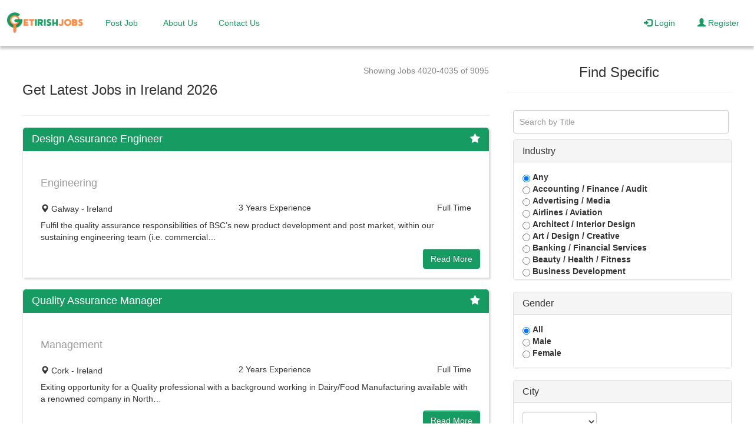

--- FILE ---
content_type: text/html; charset=UTF-8
request_url: https://www.getirishjobs.com/jobs/page/269
body_size: 10734
content:

<!DOCTYPE html>
<html dir="ltr" lang="en-GB">
  <head>
    <title>Get Latest Jobs in Ireland 2026 | GetIrishJobs</title>
    <meta name="viewport" content="width=device-width, initial-scale=1">
    <meta name="Keywords" content="Jobs in Ireland 2026,  jobs in Ireland for freshers, jobs in Ireland for foreigners ,jobs in Ireland free zone,Jobs in Ireland, career in Ireland,Post Free Jobs in Ireland, Ireland job,Apply jobs in Ireland, recruitment in Ireland, jobs openings in Ireland, jobs search in Ireland.">
    <meta name="Description" content="Search and apply from 9095 jobs in Ireland and Post your CV and get hired by top companies in Ireland">
    
    <meta name="twitter:card" content="summary" />
    <meta name="twitter:description" content="Search and apply from 9095 jobs in Ireland and Post your CV and get hired by top companies in Ireland" />
    <meta name="twitter:title" content="Get Latest Jobs in Ireland 2026 | GetIrishJobs" />
    <meta name="twitter:site" content="@getirishjobs" />
    <meta name="twitter:image" content="https://getirishjobs.com/assets/images/getirishjobs-logo.png" />

    <meta property="og:locale" content="en_GB" />
    <meta property="og:url"  content="https://www.getirishjobs.com/jobs" />
    <meta property="og:type" content="website" />
    <meta property="og:title" content="Get Latest Jobs in Ireland 2026 | GetIrishJobs" />
    <meta property="og:description"  content="Search and apply from 9095 jobs in Ireland and Post your CV and get hired by top companies in Ireland" />
    <meta property="og:image" content="https://getirishjobs.com/assets/images/getirishjobs-logo.png" />
    <meta property="og:image:secure_url" content="https://getirishjobs.com/assets/images/getirishjobs-logo.png" />
    <meta property="og:image:type" content="image/png" />
    <meta property="og:image:width" content="534" />
    <meta property="og:image:height" content="109" />

        <link rel="canonical" href="https://www.getirishjobs.com/jobs" />
            <link rel="prev" href="https://www.getirishjobs.com/jobs/page/4005" />
            <link rel="next" href="https://www.getirishjobs.com/jobs/page/4035" />
    
    <link rel="stylesheet" href="https://cdnjs.cloudflare.com/ajax/libs/font-awesome/4.7.0/css/font-awesome.min.css">

    <!-- For Tab-icon-->
    <link rel="shortcut icon" href="https://www.getirishjobs.com/assets/images/favicon.ico" type="image/x-icon">
    <!-- For bootstrap -->
    <link rel="stylesheet" type="text/css" href="https://www.getirishjobs.com/assets/css/bootstrap/bootstrap.min.css">
    <link rel="stylesheet" href="//netdna.bootstrapcdn.com/twitter-bootstrap/2.3.2/css/bootstrap-combined.min.css" id="bootstrap-css">
    <link rel="stylesheet" type="text/css" href="https://www.getirishjobs.com/assets/css/bootstrap.css">

    <!-- For Vue Js  -->
    <script src="https://www.getirishjobs.com/assets/js/vue/vue.min.js"></script>   
    <!-- For Ajax -->
    <script src="https://www.getirishjobs.com/assets/js/axios.min.js"></script>
    <!-- For Subscribe dialog box -->
    <script src="https://www.getirishjobs.com/assets/js/vue/vuejs-dialog.min.js"></script>
    <!-- For Jquery -->
    <script src="https://www.getirishjobs.com/assets/global/plugins/jquery.min.js" type="text/javascript"></script>
    <!-- My Custom Styles -->
    <link rel="stylesheet" type="text/css" href="https://www.getirishjobs.com/assets/css/style.css?124">


<!-- Global site tag (gtag.js) - Google Analytics -->
<script async src="https://www.googletagmanager.com/gtag/js?id=G-M4E5Y032RE"></script>
<script>
  window.dataLayer = window.dataLayer || [];
  function gtag(){dataLayer.push(arguments);}
  gtag('js', new Date());

  gtag('config', 'G-M4E5Y032RE');
</script>
  </head>
  <body>

  <script async defer crossorigin="anonymous" src="https://connect.facebook.net/en_US/sdk.js#xfbml=1&version=v3.3"></script>
    <nav id="navbarFixed" class="navbar navbar-expand-lg navbar-dark" >
      <img class="clickable" alt="GetIrishJobs" height="100" width="130" onclick="imageClick('https://www.getirishjobs.com/')" src="https://www.getirishjobs.com/assets/images/getirishjobs.png" />
      <button class="navbar-toggler" type="button" data-toggle="collapse" data-target="#nav" aria-controls="nav" aria-expanded="false" aria-label="Toggle navigation">
        <span class="navbar-toggler-icon"></span>
      </button>

      <div class="navbar-collapse collapse"  id="nav">
              <ul class="navbar-nav mr-auto">
                 <li><a class="nav-link " href="https://www.getirishjobs.com/users/profile//add_job" data-hover="Post Job">Post Job</a></li>
                <li><a class="nav-link " href="https://www.getirishjobs.com/about" data-hover="About Us">About Us</a></li>
                <li><a class="nav-link " href="https://www.getirishjobs.com/contacts" data-hover="Contact Us">Contact Us</a></li>
              </ul>
              <ul class="navbar-nav navbar-right">
                              <li><a class="nav-link " href="https://www.getirishjobs.com/login" data-hover="Login"><i class="glyphicon glyphicon-log-in" ></i> Login</a></li> 
                <li><a class="nav-link " href="https://www.getirishjobs.com/register"><i class="glyphicon glyphicon-user" ></i> Register</a></li>
                                          </ul>
        
      </div>
    </nav>
    <div>
      <!-- Flash messages -->
      <div class="popup">
                  
      
      
      
      
      
      
       
          </div>

<meta name="google-signin-client_id" content="79347504937-c69vekspfkme1i1dh8425j2pfn3233l4.apps.googleusercontent.com">
<script src="https://apis.google.com/js/platform.js?onload=onLoad" async defer></script>
  <script>
    function signOut() {
      gapi.auth2.init();
      var auth2 = gapi.auth2.getAuthInstance();
      auth2.signOut().then(function () {
        console.log('User signed out.');
      });
    }

    function onLoad() {
      gapi.load('auth2', function() {
        gapi.auth2.init();
      });
    }
  </script><!-- for category dropdown in search -->
    <link rel="stylesheet" type="text/css" href="https://www.getirishjobs.com/assets/global/plugins/bootstrap-select/css/bootstrap-select.css"/>

<div id='app'>

<div class="pageContainer">
<div id='content' class='row-fluid'>
    
    
    <div class='span8 main'>
        <div class="row">
            <div class="col-md-8 search-title">
                <h1>Get Latest Jobs in Ireland 2026</h1>
            </div>
            <div class="col-md-4" style="padding-left: 0px">
                <p style="color: #868585;margin-top:20px;" class="text-right">
                                                                                Showing Jobs 4020-4035 of 9095                                                                </p>
            </div>
        </div>
        <hr>
        
                <div  style="border-left: 1px solid #E9E9E9;box-shadow: 3px 3px 3px #DCDCDC;margin-bottom: 20px;">

            <div id="mytitle">
                <div class="row">
                    <div class="col-xs-12">
                        <div class="col-xs-12" >
                          <h4>Design Assurance Engineer<span style="float:right;margin-bottom:12px;"><i class="fa fa-star"></i></span></h4>
                        </div>
                    </div>
                </div>
            </div>
            <div class="panel-body no-padding">
                <div class="row">
                    <div class="col-sm-12">
                        <a>
                            <div class="col-xs-12">
                                <br>
                                <h4 class="job-title font-weight-600 text-capitalize ng-binding" style="color:#9B9B9B;">
                                    Engineering                                </h4>
                            </div>
                        </a>
                    </div>
                </div>
                <div class="row">
                    <div class="col-xs-12" style="margin-top:5px;">
                        <!-- <div class="col-lg-4" >
                            <h5 style="text-align:left;margin-top: 0px;" class="font-size-13">
                                                                    <span class="font-weight-600 ng-binding">Unspacified</span>&nbsp;<span>Salary</span>
                                                                </h5>
                        </div> -->
                        <div class="col-lg-4 col-xs-4">
                            <h5 class="font-size-13">
                                <span class="font-weight-600 ng-binding"><em class="glyphicon glyphicon-map-marker"></em> Galway - Ireland<!-- PAK --></span>
                            </h5>
                        </div>
                        <div class="col-lg-5 col-xs-4 text-center text-left" ng-class="(job.isSalaryVisible) ? 'text-center' : 'text-left'">
                            <h5 class="font-size-13">
                                <span class="font-weight-600 ng-binding">3 Years</span>&nbsp;<span>Experience</span>
                            </h5>
                        </div>
                        <div class="col-lg-3 col-xs-4">
                            <h5 class="font-size-13">
                                <span class="font-weight-600 ng-binding" id="jobType" style="float: right">Full Time</span><!-- &nbsp;<span style="float: right">Total Positions : &nbsp;</span> -->
                                
                            </h5>
                        </div>
                    </div>
                </div>
                <div class="row">
                    <div class="col-sm-12 hidden-sm hidden-xs">
                        <div class="col-sm-12">
                            <p class="font-size-12">
                              
	Fulfil the quality assurance responsibilities of BSC&rsquo;s new product development and post market, within our sustaining engineering team (i.e. commercial&#8230;                            </p>
                        </div>
                    </div>
                </div>
                <a  class="btn btn-success pull-right"  href="https://www.getirishjobs.com/jobs/view/design-assurance-engineer">Read More</a>
            </div>
        </div>
                        <div  style="border-left: 1px solid #E9E9E9;box-shadow: 3px 3px 3px #DCDCDC;margin-bottom: 20px;">

            <div id="mytitle">
                <div class="row">
                    <div class="col-xs-12">
                        <div class="col-xs-12" >
                          <h4>Quality Assurance Manager<span style="float:right;margin-bottom:12px;"><i class="fa fa-star"></i></span></h4>
                        </div>
                    </div>
                </div>
            </div>
            <div class="panel-body no-padding">
                <div class="row">
                    <div class="col-sm-12">
                        <a>
                            <div class="col-xs-12">
                                <br>
                                <h4 class="job-title font-weight-600 text-capitalize ng-binding" style="color:#9B9B9B;">
                                    Management                                </h4>
                            </div>
                        </a>
                    </div>
                </div>
                <div class="row">
                    <div class="col-xs-12" style="margin-top:5px;">
                        <!-- <div class="col-lg-4" >
                            <h5 style="text-align:left;margin-top: 0px;" class="font-size-13">
                                                                    <span class="font-weight-600 ng-binding">Unspacified</span>&nbsp;<span>Salary</span>
                                                                </h5>
                        </div> -->
                        <div class="col-lg-4 col-xs-4">
                            <h5 class="font-size-13">
                                <span class="font-weight-600 ng-binding"><em class="glyphicon glyphicon-map-marker"></em> Cork - Ireland<!-- PAK --></span>
                            </h5>
                        </div>
                        <div class="col-lg-5 col-xs-4 text-center text-left" ng-class="(job.isSalaryVisible) ? 'text-center' : 'text-left'">
                            <h5 class="font-size-13">
                                <span class="font-weight-600 ng-binding">2 Years</span>&nbsp;<span>Experience</span>
                            </h5>
                        </div>
                        <div class="col-lg-3 col-xs-4">
                            <h5 class="font-size-13">
                                <span class="font-weight-600 ng-binding" id="jobType" style="float: right">Full Time</span><!-- &nbsp;<span style="float: right">Total Positions : &nbsp;</span> -->
                                
                            </h5>
                        </div>
                    </div>
                </div>
                <div class="row">
                    <div class="col-sm-12 hidden-sm hidden-xs">
                        <div class="col-sm-12">
                            <p class="font-size-12">
                              Exiting opportunity for a Quality professional with a background working in Dairy/Food Manufacturing available with a renowned company in North&#8230;                            </p>
                        </div>
                    </div>
                </div>
                <a  class="btn btn-success pull-right"  href="https://www.getirishjobs.com/jobs/view/quality-assurance-manager-1">Read More</a>
            </div>
        </div>
                        <div  style="border-left: 1px solid #E9E9E9;box-shadow: 3px 3px 3px #DCDCDC;margin-bottom: 20px;">

            <div id="mytitle">
                <div class="row">
                    <div class="col-xs-12">
                        <div class="col-xs-12" >
                          <h4>Network Systems Engineer<span style="float:right;margin-bottom:12px;"><i class="fa fa-star"></i></span></h4>
                        </div>
                    </div>
                </div>
            </div>
            <div class="panel-body no-padding">
                <div class="row">
                    <div class="col-sm-12">
                        <a>
                            <div class="col-xs-12">
                                <br>
                                <h4 class="job-title font-weight-600 text-capitalize ng-binding" style="color:#9B9B9B;">
                                    Engineering                                </h4>
                            </div>
                        </a>
                    </div>
                </div>
                <div class="row">
                    <div class="col-xs-12" style="margin-top:5px;">
                        <!-- <div class="col-lg-4" >
                            <h5 style="text-align:left;margin-top: 0px;" class="font-size-13">
                                                                    <span class="font-weight-600 ng-binding">Unspacified</span>&nbsp;<span>Salary</span>
                                                                </h5>
                        </div> -->
                        <div class="col-lg-4 col-xs-4">
                            <h5 class="font-size-13">
                                <span class="font-weight-600 ng-binding"><em class="glyphicon glyphicon-map-marker"></em> Dublin - Ireland<!-- PAK --></span>
                            </h5>
                        </div>
                        <div class="col-lg-5 col-xs-4 text-center text-left" ng-class="(job.isSalaryVisible) ? 'text-center' : 'text-left'">
                            <h5 class="font-size-13">
                                <span class="font-weight-600 ng-binding">3 Years</span>&nbsp;<span>Experience</span>
                            </h5>
                        </div>
                        <div class="col-lg-3 col-xs-4">
                            <h5 class="font-size-13">
                                <span class="font-weight-600 ng-binding" id="jobType" style="float: right">Full Time</span><!-- &nbsp;<span style="float: right">Total Positions : &nbsp;</span> -->
                                
                            </h5>
                        </div>
                    </div>
                </div>
                <div class="row">
                    <div class="col-sm-12 hidden-sm hidden-xs">
                        <div class="col-sm-12">
                            <p class="font-size-12">
                              
You will report to the Head of Network and Data Centre Unit and have regular contact with colleagues and external&#8230;                            </p>
                        </div>
                    </div>
                </div>
                <a  class="btn btn-success pull-right"  href="https://www.getirishjobs.com/jobs/view/network-systems-engineer">Read More</a>
            </div>
        </div>
                        <div  style="border-left: 1px solid #E9E9E9;box-shadow: 3px 3px 3px #DCDCDC;margin-bottom: 20px;">

            <div id="mytitle">
                <div class="row">
                    <div class="col-xs-12">
                        <div class="col-xs-12" >
                          <h4>Network Systems Engineer<span style="float:right;margin-bottom:12px;"><i class="fa fa-star"></i></span></h4>
                        </div>
                    </div>
                </div>
            </div>
            <div class="panel-body no-padding">
                <div class="row">
                    <div class="col-sm-12">
                        <a>
                            <div class="col-xs-12">
                                <br>
                                <h4 class="job-title font-weight-600 text-capitalize ng-binding" style="color:#9B9B9B;">
                                    Engineering                                </h4>
                            </div>
                        </a>
                    </div>
                </div>
                <div class="row">
                    <div class="col-xs-12" style="margin-top:5px;">
                        <!-- <div class="col-lg-4" >
                            <h5 style="text-align:left;margin-top: 0px;" class="font-size-13">
                                                                    <span class="font-weight-600 ng-binding">Unspacified</span>&nbsp;<span>Salary</span>
                                                                </h5>
                        </div> -->
                        <div class="col-lg-4 col-xs-4">
                            <h5 class="font-size-13">
                                <span class="font-weight-600 ng-binding"><em class="glyphicon glyphicon-map-marker"></em> Dublin - Ireland<!-- PAK --></span>
                            </h5>
                        </div>
                        <div class="col-lg-5 col-xs-4 text-center text-left" ng-class="(job.isSalaryVisible) ? 'text-center' : 'text-left'">
                            <h5 class="font-size-13">
                                <span class="font-weight-600 ng-binding">3 Years</span>&nbsp;<span>Experience</span>
                            </h5>
                        </div>
                        <div class="col-lg-3 col-xs-4">
                            <h5 class="font-size-13">
                                <span class="font-weight-600 ng-binding" id="jobType" style="float: right">Full Time</span><!-- &nbsp;<span style="float: right">Total Positions : &nbsp;</span> -->
                                
                            </h5>
                        </div>
                    </div>
                </div>
                <div class="row">
                    <div class="col-sm-12 hidden-sm hidden-xs">
                        <div class="col-sm-12">
                            <p class="font-size-12">
                              
You will report to the Head of Network and Data Centre Unit and have regular contact with colleagues and external&#8230;                            </p>
                        </div>
                    </div>
                </div>
                <a  class="btn btn-success pull-right"  href="https://www.getirishjobs.com/jobs/view/network-systems-engineer-1">Read More</a>
            </div>
        </div>
                 <div style="margin-top:50px;margin-bottom:50px;" class="text-center">
        <a href="https://www.getgulfjob.com/">
        <img src="https://www.getirishjobs.com/assets/images/jobs-in-dubai-uae-getgulfjob.jpg" class="img-fluid" alt="Jobs In Dubai-GetGulfJob">
        </a>
        </div>
                        <div  style="border-left: 1px solid #E9E9E9;box-shadow: 3px 3px 3px #DCDCDC;margin-bottom: 20px;">

            <div id="mytitle">
                <div class="row">
                    <div class="col-xs-12">
                        <div class="col-xs-12" >
                          <h4>Operations And Finance Data Analyst<span style="float:right;margin-bottom:12px;"><i class="fa fa-star"></i></span></h4>
                        </div>
                    </div>
                </div>
            </div>
            <div class="panel-body no-padding">
                <div class="row">
                    <div class="col-sm-12">
                        <a>
                            <div class="col-xs-12">
                                <br>
                                <h4 class="job-title font-weight-600 text-capitalize ng-binding" style="color:#9B9B9B;">
                                    Accounting / Finance / Audit                                </h4>
                            </div>
                        </a>
                    </div>
                </div>
                <div class="row">
                    <div class="col-xs-12" style="margin-top:5px;">
                        <!-- <div class="col-lg-4" >
                            <h5 style="text-align:left;margin-top: 0px;" class="font-size-13">
                                                                    <span class="font-weight-600 ng-binding">Unspacified</span>&nbsp;<span>Salary</span>
                                                                </h5>
                        </div> -->
                        <div class="col-lg-4 col-xs-4">
                            <h5 class="font-size-13">
                                <span class="font-weight-600 ng-binding"><em class="glyphicon glyphicon-map-marker"></em> Cork - Ireland<!-- PAK --></span>
                            </h5>
                        </div>
                        <div class="col-lg-5 col-xs-4 text-center text-left" ng-class="(job.isSalaryVisible) ? 'text-center' : 'text-left'">
                            <h5 class="font-size-13">
                                <span class="font-weight-600 ng-binding">2 Years</span>&nbsp;<span>Experience</span>
                            </h5>
                        </div>
                        <div class="col-lg-3 col-xs-4">
                            <h5 class="font-size-13">
                                <span class="font-weight-600 ng-binding" id="jobType" style="float: right">Full Time</span><!-- &nbsp;<span style="float: right">Total Positions : &nbsp;</span> -->
                                
                            </h5>
                        </div>
                    </div>
                </div>
                <div class="row">
                    <div class="col-sm-12 hidden-sm hidden-xs">
                        <div class="col-sm-12">
                            <p class="font-size-12">
                              
The purpose of this is to confirm the requirement for an enduring role supporting Mater Private Cork Finance and Operations&#8230;                            </p>
                        </div>
                    </div>
                </div>
                <a  class="btn btn-success pull-right"  href="https://www.getirishjobs.com/jobs/view/operations-and-finance-data-analyst">Read More</a>
            </div>
        </div>
                        <div  style="border-left: 1px solid #E9E9E9;box-shadow: 3px 3px 3px #DCDCDC;margin-bottom: 20px;">

            <div id="mytitle">
                <div class="row">
                    <div class="col-xs-12">
                        <div class="col-xs-12" >
                          <h4>Financial Accountant<span style="float:right;margin-bottom:12px;"><i class="fa fa-star"></i></span></h4>
                        </div>
                    </div>
                </div>
            </div>
            <div class="panel-body no-padding">
                <div class="row">
                    <div class="col-sm-12">
                        <a>
                            <div class="col-xs-12">
                                <br>
                                <h4 class="job-title font-weight-600 text-capitalize ng-binding" style="color:#9B9B9B;">
                                    Accounting / Finance / Audit                                </h4>
                            </div>
                        </a>
                    </div>
                </div>
                <div class="row">
                    <div class="col-xs-12" style="margin-top:5px;">
                        <!-- <div class="col-lg-4" >
                            <h5 style="text-align:left;margin-top: 0px;" class="font-size-13">
                                                                    <span class="font-weight-600 ng-binding">Unspacified</span>&nbsp;<span>Salary</span>
                                                                </h5>
                        </div> -->
                        <div class="col-lg-4 col-xs-4">
                            <h5 class="font-size-13">
                                <span class="font-weight-600 ng-binding"><em class="glyphicon glyphicon-map-marker"></em> Dublin - Ireland<!-- PAK --></span>
                            </h5>
                        </div>
                        <div class="col-lg-5 col-xs-4 text-center text-left" ng-class="(job.isSalaryVisible) ? 'text-center' : 'text-left'">
                            <h5 class="font-size-13">
                                <span class="font-weight-600 ng-binding">2 Years</span>&nbsp;<span>Experience</span>
                            </h5>
                        </div>
                        <div class="col-lg-3 col-xs-4">
                            <h5 class="font-size-13">
                                <span class="font-weight-600 ng-binding" id="jobType" style="float: right">Full Time</span><!-- &nbsp;<span style="float: right">Total Positions : &nbsp;</span> -->
                                
                            </h5>
                        </div>
                    </div>
                </div>
                <div class="row">
                    <div class="col-sm-12 hidden-sm hidden-xs">
                        <div class="col-sm-12">
                            <p class="font-size-12">
                              A prominent real estate development and investment company based in Dublin, Ireland and are seeking to hire a highly motivated&#8230;                            </p>
                        </div>
                    </div>
                </div>
                <a  class="btn btn-success pull-right"  href="https://www.getirishjobs.com/jobs/view/financial-accountant-54">Read More</a>
            </div>
        </div>
                        <div  style="border-left: 1px solid #E9E9E9;box-shadow: 3px 3px 3px #DCDCDC;margin-bottom: 20px;">

            <div id="mytitle">
                <div class="row">
                    <div class="col-xs-12">
                        <div class="col-xs-12" >
                          <h4>Accounting Technician<span style="float:right;margin-bottom:12px;"><i class="fa fa-star"></i></span></h4>
                        </div>
                    </div>
                </div>
            </div>
            <div class="panel-body no-padding">
                <div class="row">
                    <div class="col-sm-12">
                        <a>
                            <div class="col-xs-12">
                                <br>
                                <h4 class="job-title font-weight-600 text-capitalize ng-binding" style="color:#9B9B9B;">
                                    Other Jobs                                </h4>
                            </div>
                        </a>
                    </div>
                </div>
                <div class="row">
                    <div class="col-xs-12" style="margin-top:5px;">
                        <!-- <div class="col-lg-4" >
                            <h5 style="text-align:left;margin-top: 0px;" class="font-size-13">
                                                                    <span class="font-weight-600 ng-binding">Unspacified</span>&nbsp;<span>Salary</span>
                                                                </h5>
                        </div> -->
                        <div class="col-lg-4 col-xs-4">
                            <h5 class="font-size-13">
                                <span class="font-weight-600 ng-binding"><em class="glyphicon glyphicon-map-marker"></em> Cork - Ireland<!-- PAK --></span>
                            </h5>
                        </div>
                        <div class="col-lg-5 col-xs-4 text-center text-left" ng-class="(job.isSalaryVisible) ? 'text-center' : 'text-left'">
                            <h5 class="font-size-13">
                                <span class="font-weight-600 ng-binding">2 Years</span>&nbsp;<span>Experience</span>
                            </h5>
                        </div>
                        <div class="col-lg-3 col-xs-4">
                            <h5 class="font-size-13">
                                <span class="font-weight-600 ng-binding" id="jobType" style="float: right">Full Time</span><!-- &nbsp;<span style="float: right">Total Positions : &nbsp;</span> -->
                                
                            </h5>
                        </div>
                    </div>
                </div>
                <div class="row">
                    <div class="col-sm-12 hidden-sm hidden-xs">
                        <div class="col-sm-12">
                            <p class="font-size-12">
                              We are currently recruiting for an Accounting Technician to join the Finance team on a full-time basis for a permanent&#8230;                            </p>
                        </div>
                    </div>
                </div>
                <a  class="btn btn-success pull-right"  href="https://www.getirishjobs.com/jobs/view/accounting-technician">Read More</a>
            </div>
        </div>
                        <div  style="border-left: 1px solid #E9E9E9;box-shadow: 3px 3px 3px #DCDCDC;margin-bottom: 20px;">

            <div id="mytitle">
                <div class="row">
                    <div class="col-xs-12">
                        <div class="col-xs-12" >
                          <h4>Salesforce Business System Analyst<span style="float:right;margin-bottom:12px;"><i class="fa fa-star"></i></span></h4>
                        </div>
                    </div>
                </div>
            </div>
            <div class="panel-body no-padding">
                <div class="row">
                    <div class="col-sm-12">
                        <a>
                            <div class="col-xs-12">
                                <br>
                                <h4 class="job-title font-weight-600 text-capitalize ng-binding" style="color:#9B9B9B;">
                                    Other Jobs                                </h4>
                            </div>
                        </a>
                    </div>
                </div>
                <div class="row">
                    <div class="col-xs-12" style="margin-top:5px;">
                        <!-- <div class="col-lg-4" >
                            <h5 style="text-align:left;margin-top: 0px;" class="font-size-13">
                                                                    <span class="font-weight-600 ng-binding">Unspacified</span>&nbsp;<span>Salary</span>
                                                                </h5>
                        </div> -->
                        <div class="col-lg-4 col-xs-4">
                            <h5 class="font-size-13">
                                <span class="font-weight-600 ng-binding"><em class="glyphicon glyphicon-map-marker"></em> Dublin - Ireland<!-- PAK --></span>
                            </h5>
                        </div>
                        <div class="col-lg-5 col-xs-4 text-center text-left" ng-class="(job.isSalaryVisible) ? 'text-center' : 'text-left'">
                            <h5 class="font-size-13">
                                <span class="font-weight-600 ng-binding">4 Years</span>&nbsp;<span>Experience</span>
                            </h5>
                        </div>
                        <div class="col-lg-3 col-xs-4">
                            <h5 class="font-size-13">
                                <span class="font-weight-600 ng-binding" id="jobType" style="float: right">Full Time</span><!-- &nbsp;<span style="float: right">Total Positions : &nbsp;</span> -->
                                
                            </h5>
                        </div>
                    </div>
                </div>
                <div class="row">
                    <div class="col-sm-12 hidden-sm hidden-xs">
                        <div class="col-sm-12">
                            <p class="font-size-12">
                              Are you ready to embark on an exciting journey at the forefront of technological innovation? We&#39;re seeking a talented individual&#8230;                            </p>
                        </div>
                    </div>
                </div>
                <a  class="btn btn-success pull-right"  href="https://www.getirishjobs.com/jobs/view/salesforce-business-system-analyst">Read More</a>
            </div>
        </div>
                        <div  style="border-left: 1px solid #E9E9E9;box-shadow: 3px 3px 3px #DCDCDC;margin-bottom: 20px;">

            <div id="mytitle">
                <div class="row">
                    <div class="col-xs-12">
                        <div class="col-xs-12" >
                          <h4>Fraud Prevention Specialist<span style="float:right;margin-bottom:12px;"><i class="fa fa-star"></i></span></h4>
                        </div>
                    </div>
                </div>
            </div>
            <div class="panel-body no-padding">
                <div class="row">
                    <div class="col-sm-12">
                        <a>
                            <div class="col-xs-12">
                                <br>
                                <h4 class="job-title font-weight-600 text-capitalize ng-binding" style="color:#9B9B9B;">
                                    Management                                </h4>
                            </div>
                        </a>
                    </div>
                </div>
                <div class="row">
                    <div class="col-xs-12" style="margin-top:5px;">
                        <!-- <div class="col-lg-4" >
                            <h5 style="text-align:left;margin-top: 0px;" class="font-size-13">
                                                                    <span class="font-weight-600 ng-binding">Unspacified</span>&nbsp;<span>Salary</span>
                                                                </h5>
                        </div> -->
                        <div class="col-lg-4 col-xs-4">
                            <h5 class="font-size-13">
                                <span class="font-weight-600 ng-binding"><em class="glyphicon glyphicon-map-marker"></em> Dublin - Ireland<!-- PAK --></span>
                            </h5>
                        </div>
                        <div class="col-lg-5 col-xs-4 text-center text-left" ng-class="(job.isSalaryVisible) ? 'text-center' : 'text-left'">
                            <h5 class="font-size-13">
                                <span class="font-weight-600 ng-binding">2 Years</span>&nbsp;<span>Experience</span>
                            </h5>
                        </div>
                        <div class="col-lg-3 col-xs-4">
                            <h5 class="font-size-13">
                                <span class="font-weight-600 ng-binding" id="jobType" style="float: right">Full Time</span><!-- &nbsp;<span style="float: right">Total Positions : &nbsp;</span> -->
                                
                            </h5>
                        </div>
                    </div>
                </div>
                <div class="row">
                    <div class="col-sm-12 hidden-sm hidden-xs">
                        <div class="col-sm-12">
                            <p class="font-size-12">
                              As an Operations &amp; Investigations Specialist you will be responsible for working with the team to ensure that daily service&#8230;                            </p>
                        </div>
                    </div>
                </div>
                <a  class="btn btn-success pull-right"  href="https://www.getirishjobs.com/jobs/view/fraud-prevention-specialist">Read More</a>
            </div>
        </div>
                        <div  style="border-left: 1px solid #E9E9E9;box-shadow: 3px 3px 3px #DCDCDC;margin-bottom: 20px;">

            <div id="mytitle">
                <div class="row">
                    <div class="col-xs-12">
                        <div class="col-xs-12" >
                          <h4>Tech Transfer Lead<span style="float:right;margin-bottom:12px;"><i class="fa fa-star"></i></span></h4>
                        </div>
                    </div>
                </div>
            </div>
            <div class="panel-body no-padding">
                <div class="row">
                    <div class="col-sm-12">
                        <a>
                            <div class="col-xs-12">
                                <br>
                                <h4 class="job-title font-weight-600 text-capitalize ng-binding" style="color:#9B9B9B;">
                                    IT / Telecom / Software                                </h4>
                            </div>
                        </a>
                    </div>
                </div>
                <div class="row">
                    <div class="col-xs-12" style="margin-top:5px;">
                        <!-- <div class="col-lg-4" >
                            <h5 style="text-align:left;margin-top: 0px;" class="font-size-13">
                                                                    <span class="font-weight-600 ng-binding">Unspacified</span>&nbsp;<span>Salary</span>
                                                                </h5>
                        </div> -->
                        <div class="col-lg-4 col-xs-4">
                            <h5 class="font-size-13">
                                <span class="font-weight-600 ng-binding"><em class="glyphicon glyphicon-map-marker"></em> Dublin - Ireland<!-- PAK --></span>
                            </h5>
                        </div>
                        <div class="col-lg-5 col-xs-4 text-center text-left" ng-class="(job.isSalaryVisible) ? 'text-center' : 'text-left'">
                            <h5 class="font-size-13">
                                <span class="font-weight-600 ng-binding">3 Years</span>&nbsp;<span>Experience</span>
                            </h5>
                        </div>
                        <div class="col-lg-3 col-xs-4">
                            <h5 class="font-size-13">
                                <span class="font-weight-600 ng-binding" id="jobType" style="float: right">Full Time</span><!-- &nbsp;<span style="float: right">Total Positions : &nbsp;</span> -->
                                
                            </h5>
                        </div>
                    </div>
                </div>
                <div class="row">
                    <div class="col-sm-12 hidden-sm hidden-xs">
                        <div class="col-sm-12">
                            <p class="font-size-12">
                              Leads new product introductions to site from a Process Development perspective and then serves as the Process Development SME for&#8230;                            </p>
                        </div>
                    </div>
                </div>
                <a  class="btn btn-success pull-right"  href="https://www.getirishjobs.com/jobs/view/tech-transfer-lead">Read More</a>
            </div>
        </div>
                        <div  style="border-left: 1px solid #E9E9E9;box-shadow: 3px 3px 3px #DCDCDC;margin-bottom: 20px;">

            <div id="mytitle">
                <div class="row">
                    <div class="col-xs-12">
                        <div class="col-xs-12" >
                          <h4>Principal Performance Engineer<span style="float:right;margin-bottom:12px;"><i class="fa fa-star"></i></span></h4>
                        </div>
                    </div>
                </div>
            </div>
            <div class="panel-body no-padding">
                <div class="row">
                    <div class="col-sm-12">
                        <a>
                            <div class="col-xs-12">
                                <br>
                                <h4 class="job-title font-weight-600 text-capitalize ng-binding" style="color:#9B9B9B;">
                                    IT / Telecom / Software                                </h4>
                            </div>
                        </a>
                    </div>
                </div>
                <div class="row">
                    <div class="col-xs-12" style="margin-top:5px;">
                        <!-- <div class="col-lg-4" >
                            <h5 style="text-align:left;margin-top: 0px;" class="font-size-13">
                                                                    <span class="font-weight-600 ng-binding">Unspacified</span>&nbsp;<span>Salary</span>
                                                                </h5>
                        </div> -->
                        <div class="col-lg-4 col-xs-4">
                            <h5 class="font-size-13">
                                <span class="font-weight-600 ng-binding"><em class="glyphicon glyphicon-map-marker"></em> Dublin - Ireland<!-- PAK --></span>
                            </h5>
                        </div>
                        <div class="col-lg-5 col-xs-4 text-center text-left" ng-class="(job.isSalaryVisible) ? 'text-center' : 'text-left'">
                            <h5 class="font-size-13">
                                <span class="font-weight-600 ng-binding">2 Years</span>&nbsp;<span>Experience</span>
                            </h5>
                        </div>
                        <div class="col-lg-3 col-xs-4">
                            <h5 class="font-size-13">
                                <span class="font-weight-600 ng-binding" id="jobType" style="float: right">Full Time</span><!-- &nbsp;<span style="float: right">Total Positions : &nbsp;</span> -->
                                
                            </h5>
                        </div>
                    </div>
                </div>
                <div class="row">
                    <div class="col-sm-12 hidden-sm hidden-xs">
                        <div class="col-sm-12">
                            <p class="font-size-12">
                              I am seeking a Principal Performance Engineer to join my client who is a leading financial services company based in&#8230;                            </p>
                        </div>
                    </div>
                </div>
                <a  class="btn btn-success pull-right"  href="https://www.getirishjobs.com/jobs/view/principal-performance-engineer">Read More</a>
            </div>
        </div>
                        <div  style="border-left: 1px solid #E9E9E9;box-shadow: 3px 3px 3px #DCDCDC;margin-bottom: 20px;">

            <div id="mytitle">
                <div class="row">
                    <div class="col-xs-12">
                        <div class="col-xs-12" >
                          <h4>Senior Software Engineer<span style="float:right;margin-bottom:12px;"><i class="fa fa-star"></i></span></h4>
                        </div>
                    </div>
                </div>
            </div>
            <div class="panel-body no-padding">
                <div class="row">
                    <div class="col-sm-12">
                        <a>
                            <div class="col-xs-12">
                                <br>
                                <h4 class="job-title font-weight-600 text-capitalize ng-binding" style="color:#9B9B9B;">
                                    IT / Telecom / Software                                </h4>
                            </div>
                        </a>
                    </div>
                </div>
                <div class="row">
                    <div class="col-xs-12" style="margin-top:5px;">
                        <!-- <div class="col-lg-4" >
                            <h5 style="text-align:left;margin-top: 0px;" class="font-size-13">
                                                                    <span class="font-weight-600 ng-binding">Unspacified</span>&nbsp;<span>Salary</span>
                                                                </h5>
                        </div> -->
                        <div class="col-lg-4 col-xs-4">
                            <h5 class="font-size-13">
                                <span class="font-weight-600 ng-binding"><em class="glyphicon glyphicon-map-marker"></em> Dublin - Ireland<!-- PAK --></span>
                            </h5>
                        </div>
                        <div class="col-lg-5 col-xs-4 text-center text-left" ng-class="(job.isSalaryVisible) ? 'text-center' : 'text-left'">
                            <h5 class="font-size-13">
                                <span class="font-weight-600 ng-binding">2 Years</span>&nbsp;<span>Experience</span>
                            </h5>
                        </div>
                        <div class="col-lg-3 col-xs-4">
                            <h5 class="font-size-13">
                                <span class="font-weight-600 ng-binding" id="jobType" style="float: right">Full Time</span><!-- &nbsp;<span style="float: right">Total Positions : &nbsp;</span> -->
                                
                            </h5>
                        </div>
                    </div>
                </div>
                <div class="row">
                    <div class="col-sm-12 hidden-sm hidden-xs">
                        <div class="col-sm-12">
                            <p class="font-size-12">
                              I am looking for a Senior Software Quality Engineer to work for a leading financial services company based in Dublin,&#8230;                            </p>
                        </div>
                    </div>
                </div>
                <a  class="btn btn-success pull-right"  href="https://www.getirishjobs.com/jobs/view/senior-software-engineer-43">Read More</a>
            </div>
        </div>
                        <div  style="border-left: 1px solid #E9E9E9;box-shadow: 3px 3px 3px #DCDCDC;margin-bottom: 20px;">

            <div id="mytitle">
                <div class="row">
                    <div class="col-xs-12">
                        <div class="col-xs-12" >
                          <h4>Quality Specialist<span style="float:right;margin-bottom:12px;"><i class="fa fa-star"></i></span></h4>
                        </div>
                    </div>
                </div>
            </div>
            <div class="panel-body no-padding">
                <div class="row">
                    <div class="col-sm-12">
                        <a>
                            <div class="col-xs-12">
                                <br>
                                <h4 class="job-title font-weight-600 text-capitalize ng-binding" style="color:#9B9B9B;">
                                    Management                                </h4>
                            </div>
                        </a>
                    </div>
                </div>
                <div class="row">
                    <div class="col-xs-12" style="margin-top:5px;">
                        <!-- <div class="col-lg-4" >
                            <h5 style="text-align:left;margin-top: 0px;" class="font-size-13">
                                                                    <span class="font-weight-600 ng-binding">Unspacified</span>&nbsp;<span>Salary</span>
                                                                </h5>
                        </div> -->
                        <div class="col-lg-4 col-xs-4">
                            <h5 class="font-size-13">
                                <span class="font-weight-600 ng-binding"><em class="glyphicon glyphicon-map-marker"></em> Dublin - Ireland<!-- PAK --></span>
                            </h5>
                        </div>
                        <div class="col-lg-5 col-xs-4 text-center text-left" ng-class="(job.isSalaryVisible) ? 'text-center' : 'text-left'">
                            <h5 class="font-size-13">
                                <span class="font-weight-600 ng-binding">3 Years</span>&nbsp;<span>Experience</span>
                            </h5>
                        </div>
                        <div class="col-lg-3 col-xs-4">
                            <h5 class="font-size-13">
                                <span class="font-weight-600 ng-binding" id="jobType" style="float: right">Full Time</span><!-- &nbsp;<span style="float: right">Total Positions : &nbsp;</span> -->
                                
                            </h5>
                        </div>
                    </div>
                </div>
                <div class="row">
                    <div class="col-sm-12 hidden-sm hidden-xs">
                        <div class="col-sm-12">
                            <p class="font-size-12">
                              As Quality Specialist, you will play a pivotal role in the development of this facility.

&nbsp;

Your main responsibilities will&#8230;                            </p>
                        </div>
                    </div>
                </div>
                <a  class="btn btn-success pull-right"  href="https://www.getirishjobs.com/jobs/view/quality-specialist-1">Read More</a>
            </div>
        </div>
                        <div  style="border-left: 1px solid #E9E9E9;box-shadow: 3px 3px 3px #DCDCDC;margin-bottom: 20px;">

            <div id="mytitle">
                <div class="row">
                    <div class="col-xs-12">
                        <div class="col-xs-12" >
                          <h4>Claims Compliance Executive<span style="float:right;margin-bottom:12px;"><i class="fa fa-star"></i></span></h4>
                        </div>
                    </div>
                </div>
            </div>
            <div class="panel-body no-padding">
                <div class="row">
                    <div class="col-sm-12">
                        <a>
                            <div class="col-xs-12">
                                <br>
                                <h4 class="job-title font-weight-600 text-capitalize ng-binding" style="color:#9B9B9B;">
                                    Executives                                </h4>
                            </div>
                        </a>
                    </div>
                </div>
                <div class="row">
                    <div class="col-xs-12" style="margin-top:5px;">
                        <!-- <div class="col-lg-4" >
                            <h5 style="text-align:left;margin-top: 0px;" class="font-size-13">
                                                                    <span class="font-weight-600 ng-binding">Unspacified</span>&nbsp;<span>Salary</span>
                                                                </h5>
                        </div> -->
                        <div class="col-lg-4 col-xs-4">
                            <h5 class="font-size-13">
                                <span class="font-weight-600 ng-binding"><em class="glyphicon glyphicon-map-marker"></em> Dublin - Ireland<!-- PAK --></span>
                            </h5>
                        </div>
                        <div class="col-lg-5 col-xs-4 text-center text-left" ng-class="(job.isSalaryVisible) ? 'text-center' : 'text-left'">
                            <h5 class="font-size-13">
                                <span class="font-weight-600 ng-binding">2 Years</span>&nbsp;<span>Experience</span>
                            </h5>
                        </div>
                        <div class="col-lg-3 col-xs-4">
                            <h5 class="font-size-13">
                                <span class="font-weight-600 ng-binding" id="jobType" style="float: right">Full Time</span><!-- &nbsp;<span style="float: right">Total Positions : &nbsp;</span> -->
                                
                            </h5>
                        </div>
                    </div>
                </div>
                <div class="row">
                    <div class="col-sm-12 hidden-sm hidden-xs">
                        <div class="col-sm-12">
                            <p class="font-size-12">
                              Are you passionate about ensuring regulatory compliance and delivering exceptional customer service?

&nbsp;

My client is seeking a dedicated Compliance&#8230;                            </p>
                        </div>
                    </div>
                </div>
                <a  class="btn btn-success pull-right"  href="https://www.getirishjobs.com/jobs/view/claims-compliance-executive">Read More</a>
            </div>
        </div>
                        <div  style="border-left: 1px solid #E9E9E9;box-shadow: 3px 3px 3px #DCDCDC;margin-bottom: 20px;">

            <div id="mytitle">
                <div class="row">
                    <div class="col-xs-12">
                        <div class="col-xs-12" >
                          <h4>Marketing Manager<span style="float:right;margin-bottom:12px;"><i class="fa fa-star"></i></span></h4>
                        </div>
                    </div>
                </div>
            </div>
            <div class="panel-body no-padding">
                <div class="row">
                    <div class="col-sm-12">
                        <a>
                            <div class="col-xs-12">
                                <br>
                                <h4 class="job-title font-weight-600 text-capitalize ng-binding" style="color:#9B9B9B;">
                                    Marketing                                </h4>
                            </div>
                        </a>
                    </div>
                </div>
                <div class="row">
                    <div class="col-xs-12" style="margin-top:5px;">
                        <!-- <div class="col-lg-4" >
                            <h5 style="text-align:left;margin-top: 0px;" class="font-size-13">
                                                                    <span class="font-weight-600 ng-binding">Unspacified</span>&nbsp;<span>Salary</span>
                                                                </h5>
                        </div> -->
                        <div class="col-lg-4 col-xs-4">
                            <h5 class="font-size-13">
                                <span class="font-weight-600 ng-binding"><em class="glyphicon glyphicon-map-marker"></em> Dublin - Ireland<!-- PAK --></span>
                            </h5>
                        </div>
                        <div class="col-lg-5 col-xs-4 text-center text-left" ng-class="(job.isSalaryVisible) ? 'text-center' : 'text-left'">
                            <h5 class="font-size-13">
                                <span class="font-weight-600 ng-binding">5 Years</span>&nbsp;<span>Experience</span>
                            </h5>
                        </div>
                        <div class="col-lg-3 col-xs-4">
                            <h5 class="font-size-13">
                                <span class="font-weight-600 ng-binding" id="jobType" style="float: right">Full Time</span><!-- &nbsp;<span style="float: right">Total Positions : &nbsp;</span> -->
                                
                            </h5>
                        </div>
                    </div>
                </div>
                <div class="row">
                    <div class="col-sm-12 hidden-sm hidden-xs">
                        <div class="col-sm-12">
                            <p class="font-size-12">
                              With ambitious growth plans in place, the business seeks an experienced Senior Marketing Executive to support its objectives. This role&#8230;                            </p>
                        </div>
                    </div>
                </div>
                <a  class="btn btn-success pull-right"  href="https://www.getirishjobs.com/jobs/view/marketing-manager-40">Read More</a>
            </div>
        </div>
                        <div class="pagination-links">
            <a href="https://www.getirishjobs.com/jobs/page/" class="pagination-link" data-ci-pagination-page="1" rel="start">&lsaquo; First</a><a href="https://www.getirishjobs.com/jobs/page/268" class="pagination-link" data-ci-pagination-page="268" rel="prev">&lt;</a><a href="https://www.getirishjobs.com/jobs/page/267" class="pagination-link" data-ci-pagination-page="267">267</a><a href="https://www.getirishjobs.com/jobs/page/268" class="pagination-link" data-ci-pagination-page="268">268</a><strong>269</strong><a href="https://www.getirishjobs.com/jobs/page/270" class="pagination-link" data-ci-pagination-page="270">270</a><a href="https://www.getirishjobs.com/jobs/page/271" class="pagination-link" data-ci-pagination-page="271">271</a><a href="https://www.getirishjobs.com/jobs/page/270" class="pagination-link" data-ci-pagination-page="270" rel="next">&gt;</a><a href="https://www.getirishjobs.com/jobs/page/607" class="pagination-link" data-ci-pagination-page="607">Last &rsaquo;</a>        </div>
    </div>
    <div class="span4">
        <h3 class="text-center">Find Specific</h3>
        <hr>
        <form class="form-inline my-2 my-lg-0" id="searchForm" v-on:submit.prevent="checkForm2" method="post">
            <input class="form-control mr-sm-2" type="text" placeholder="Search by Title" title="Search should not contain special chracters(-*/+,!@#$%^&*.\|`~)" pattern="[a-z A-Z]{0,50}"  v-model="title" style=" width: 392px; height: 40px;padding: 10px;margin: 10px;">
            <div class="umenu bx" style="margin-left: 10px; width: 392px;" >
                <div class="panel-group" role="tablist" aria-multiselectable="true" >
                    <!-- Job Title Facets --> 
                     <div class="panel panel-default">
                        <div class="panel-heading" role="tab" id="headingOne">
                            <h4 class="panel-title s-18">
                                <a role="button" data-toggle="collapse" href="#industryFacets" aria-expanded="true" aria-controls="collapseOne">
                                    Industry
                                </a>
                            </h4>
                        </div>

                        <div  id="industryFacets" class="panel-collapse collapse in" >
                            <div class="panel-body" id="">
                                <div class="chbxs listm">
                                    <div class="chbx" >
                                        <input type="radio" value="industry" name="industry" v-model='industry'>
                                        <label for="fjt_0">
                                            <div class="text-trim">Any</div>
                                        </label>
                                    </div>
                                                                        <div class="chbx" >
                                        <input id="Accounting / Finance / Audit" type="radio" value="Accounting / Finance / Audit" name="industry" v-model='industry'>
                                        <label for="Accounting / Finance / Audit">
                                            <div class="text-trim">Accounting / Finance / Audit</div>
                                        </label>
                                    </div>
                                                                          <div class="chbx" >
                                        <input id="Advertising / Media" type="radio" value="Advertising / Media" name="industry" v-model='industry'>
                                        <label for="Advertising / Media">
                                            <div class="text-trim">Advertising / Media</div>
                                        </label>
                                    </div>
                                                                          <div class="chbx" >
                                        <input id="Airlines / Aviation" type="radio" value="Airlines / Aviation" name="industry" v-model='industry'>
                                        <label for="Airlines / Aviation">
                                            <div class="text-trim">Airlines / Aviation</div>
                                        </label>
                                    </div>
                                                                          <div class="chbx" >
                                        <input id="Architect / Interior Design" type="radio" value="Architect / Interior Design" name="industry" v-model='industry'>
                                        <label for="Architect / Interior Design">
                                            <div class="text-trim">Architect / Interior Design</div>
                                        </label>
                                    </div>
                                                                          <div class="chbx" >
                                        <input id="Art / Design / Creative" type="radio" value="Art / Design / Creative" name="industry" v-model='industry'>
                                        <label for="Art / Design / Creative">
                                            <div class="text-trim">Art / Design / Creative</div>
                                        </label>
                                    </div>
                                                                          <div class="chbx" >
                                        <input id="Banking / Financial Services" type="radio" value="Banking / Financial Services" name="industry" v-model='industry'>
                                        <label for="Banking / Financial Services">
                                            <div class="text-trim">Banking / Financial Services</div>
                                        </label>
                                    </div>
                                                                          <div class="chbx" >
                                        <input id="Beauty / Health / Fitness" type="radio" value="Beauty / Health / Fitness" name="industry" v-model='industry'>
                                        <label for="Beauty / Health / Fitness">
                                            <div class="text-trim">Beauty / Health / Fitness</div>
                                        </label>
                                    </div>
                                                                          <div class="chbx" >
                                        <input id="Business Development" type="radio" value="Business Development" name="industry" v-model='industry'>
                                        <label for="Business Development">
                                            <div class="text-trim">Business Development</div>
                                        </label>
                                    </div>
                                                                          <div class="chbx" >
                                        <input id="Call Center / BPO / KPO" type="radio" value="Call Center / BPO / KPO" name="industry" v-model='industry'>
                                        <label for="Call Center / BPO / KPO">
                                            <div class="text-trim">Call Center / BPO / KPO</div>
                                        </label>
                                    </div>
                                                                          <div class="chbx" >
                                        <input id="Construction / Civil Engineer" type="radio" value="Construction / Civil Engineer" name="industry" v-model='industry'>
                                        <label for="Construction / Civil Engineer">
                                            <div class="text-trim">Construction / Civil Engineer</div>
                                        </label>
                                    </div>
                                                                          <div class="chbx" >
                                        <input id="Consultant" type="radio" value="Consultant" name="industry" v-model='industry'>
                                        <label for="Consultant">
                                            <div class="text-trim">Consultant</div>
                                        </label>
                                    </div>
                                                                          <div class="chbx" >
                                        <input id="Customer Service / Tele Marketing / Tele Sales" type="radio" value="Customer Service / Tele Marketing / Tele Sales" name="industry" v-model='industry'>
                                        <label for="Customer Service / Tele Marketing / Tele Sales">
                                            <div class="text-trim">Customer Service / Tele Marketing / Tele Sales</div>
                                        </label>
                                    </div>
                                                                          <div class="chbx" >
                                        <input id="Data Entry / Back Office Processing" type="radio" value="Data Entry / Back Office Processing" name="industry" v-model='industry'>
                                        <label for="Data Entry / Back Office Processing">
                                            <div class="text-trim">Data Entry / Back Office Processing</div>
                                        </label>
                                    </div>
                                                                          <div class="chbx" >
                                        <input id="Driver" type="radio" value="Driver" name="industry" v-model='industry'>
                                        <label for="Driver">
                                            <div class="text-trim">Driver</div>
                                        </label>
                                    </div>
                                                                          <div class="chbx" >
                                        <input id="Education / Training" type="radio" value="Education / Training" name="industry" v-model='industry'>
                                        <label for="Education / Training">
                                            <div class="text-trim">Education / Training</div>
                                        </label>
                                    </div>
                                                                          <div class="chbx" >
                                        <input id="Engineering" type="radio" value="Engineering" name="industry" v-model='industry'>
                                        <label for="Engineering">
                                            <div class="text-trim">Engineering</div>
                                        </label>
                                    </div>
                                                                          <div class="chbx" >
                                        <input id="Executives" type="radio" value="Executives" name="industry" v-model='industry'>
                                        <label for="Executives">
                                            <div class="text-trim">Executives</div>
                                        </label>
                                    </div>
                                                                          <div class="chbx" >
                                        <input id="Freelance" type="radio" value="Freelance" name="industry" v-model='industry'>
                                        <label for="Freelance">
                                            <div class="text-trim">Freelance</div>
                                        </label>
                                    </div>
                                                                          <div class="chbx" >
                                        <input id="Graphic Designer" type="radio" value="Graphic Designer" name="industry" v-model='industry'>
                                        <label for="Graphic Designer">
                                            <div class="text-trim">Graphic Designer</div>
                                        </label>
                                    </div>
                                                                          <div class="chbx" >
                                        <input id="Guards / Security Services" type="radio" value="Guards / Security Services" name="industry" v-model='industry'>
                                        <label for="Guards / Security Services">
                                            <div class="text-trim">Guards / Security Services</div>
                                        </label>
                                    </div>
                                                                          <div class="chbx" >
                                        <input id="Hotels / Restaurant" type="radio" value="Hotels / Restaurant" name="industry" v-model='industry'>
                                        <label for="Hotels / Restaurant">
                                            <div class="text-trim">Hotels / Restaurant</div>
                                        </label>
                                    </div>
                                                                          <div class="chbx" >
                                        <input id="Human Resource" type="radio" value="Human Resource" name="industry" v-model='industry'>
                                        <label for="Human Resource">
                                            <div class="text-trim">Human Resource</div>
                                        </label>
                                    </div>
                                                                          <div class="chbx" >
                                        <input id="Insurance" type="radio" value="Insurance" name="industry" v-model='industry'>
                                        <label for="Insurance">
                                            <div class="text-trim">Insurance</div>
                                        </label>
                                    </div>
                                                                          <div class="chbx" >
                                        <input id="Interior Designing" type="radio" value="Interior Designing" name="industry" v-model='industry'>
                                        <label for="Interior Designing">
                                            <div class="text-trim">Interior Designing</div>
                                        </label>
                                    </div>
                                                                          <div class="chbx" >
                                        <input id="IT / Telecom / Software" type="radio" value="IT / Telecom / Software" name="industry" v-model='industry'>
                                        <label for="IT / Telecom / Software">
                                            <div class="text-trim">IT / Telecom / Software</div>
                                        </label>
                                    </div>
                                                                          <div class="chbx" >
                                        <input id="Journalism / Content / Editing" type="radio" value="Journalism / Content / Editing" name="industry" v-model='industry'>
                                        <label for="Journalism / Content / Editing">
                                            <div class="text-trim">Journalism / Content / Editing</div>
                                        </label>
                                    </div>
                                                                          <div class="chbx" >
                                        <input id="Legal / Law" type="radio" value="Legal / Law" name="industry" v-model='industry'>
                                        <label for="Legal / Law">
                                            <div class="text-trim">Legal / Law</div>
                                        </label>
                                    </div>
                                                                          <div class="chbx" >
                                        <input id="Logistics / Distribution" type="radio" value="Logistics / Distribution" name="industry" v-model='industry'>
                                        <label for="Logistics / Distribution">
                                            <div class="text-trim">Logistics / Distribution</div>
                                        </label>
                                    </div>
                                                                          <div class="chbx" >
                                        <input id="Management" type="radio" value="Management" name="industry" v-model='industry'>
                                        <label for="Management">
                                            <div class="text-trim">Management</div>
                                        </label>
                                    </div>
                                                                          <div class="chbx" >
                                        <input id="Marketing" type="radio" value="Marketing" name="industry" v-model='industry'>
                                        <label for="Marketing">
                                            <div class="text-trim">Marketing</div>
                                        </label>
                                    </div>
                                                                          <div class="chbx" >
                                        <input id="Medical / Healthcare" type="radio" value="Medical / Healthcare" name="industry" v-model='industry'>
                                        <label for="Medical / Healthcare">
                                            <div class="text-trim">Medical / Healthcare</div>
                                        </label>
                                    </div>
                                                                          <div class="chbx" >
                                        <input id="Operations" type="radio" value="Operations" name="industry" v-model='industry'>
                                        <label for="Operations">
                                            <div class="text-trim">Operations</div>
                                        </label>
                                    </div>
                                                                          <div class="chbx" >
                                        <input id="Other Jobs" type="radio" value="Other Jobs" name="industry" v-model='industry'>
                                        <label for="Other Jobs">
                                            <div class="text-trim">Other Jobs</div>
                                        </label>
                                    </div>
                                                                          <div class="chbx" >
                                        <input id="Petroleum / Oil And Gas" type="radio" value="Petroleum / Oil And Gas" name="industry" v-model='industry'>
                                        <label for="Petroleum / Oil And Gas">
                                            <div class="text-trim">Petroleum / Oil And Gas</div>
                                        </label>
                                    </div>
                                                                          <div class="chbx" >
                                        <input id="PR / Events" type="radio" value="PR / Events" name="industry" v-model='industry'>
                                        <label for="PR / Events">
                                            <div class="text-trim">PR / Events</div>
                                        </label>
                                    </div>
                                                                          <div class="chbx" >
                                        <input id="Production / Manufacturing" type="radio" value="Production / Manufacturing" name="industry" v-model='industry'>
                                        <label for="Production / Manufacturing">
                                            <div class="text-trim">Production / Manufacturing</div>
                                        </label>
                                    </div>
                                                                          <div class="chbx" >
                                        <input id="Quality / Testing" type="radio" value="Quality / Testing" name="industry" v-model='industry'>
                                        <label for="Quality / Testing">
                                            <div class="text-trim">Quality / Testing</div>
                                        </label>
                                    </div>
                                                                          <div class="chbx" >
                                        <input id="Real Estate" type="radio" value="Real Estate" name="industry" v-model='industry'>
                                        <label for="Real Estate">
                                            <div class="text-trim">Real Estate</div>
                                        </label>
                                    </div>
                                                                          <div class="chbx" >
                                        <input id="Retailing" type="radio" value="Retailing" name="industry" v-model='industry'>
                                        <label for="Retailing">
                                            <div class="text-trim">Retailing</div>
                                        </label>
                                    </div>
                                                                          <div class="chbx" >
                                        <input id="Sales" type="radio" value="Sales" name="industry" v-model='industry'>
                                        <label for="Sales">
                                            <div class="text-trim">Sales</div>
                                        </label>
                                    </div>
                                                                          <div class="chbx" >
                                        <input id="Secretary / Front Office" type="radio" value="Secretary / Front Office" name="industry" v-model='industry'>
                                        <label for="Secretary / Front Office">
                                            <div class="text-trim">Secretary / Front Office</div>
                                        </label>
                                    </div>
                                                                          <div class="chbx" >
                                        <input id="Shipping" type="radio" value="Shipping" name="industry" v-model='industry'>
                                        <label for="Shipping">
                                            <div class="text-trim">Shipping</div>
                                        </label>
                                    </div>
                                                                          <div class="chbx" >
                                        <input id="Skilled Labour" type="radio" value="Skilled Labour" name="industry" v-model='industry'>
                                        <label for="Skilled Labour">
                                            <div class="text-trim">Skilled Labour</div>
                                        </label>
                                    </div>
                                                                          <div class="chbx" >
                                        <input id="Supervisor / Foreman" type="radio" value="Supervisor / Foreman" name="industry" v-model='industry'>
                                        <label for="Supervisor / Foreman">
                                            <div class="text-trim">Supervisor / Foreman</div>
                                        </label>
                                    </div>
                                                                          <div class="chbx" >
                                        <input id="Tailoring" type="radio" value="Tailoring" name="industry" v-model='industry'>
                                        <label for="Tailoring">
                                            <div class="text-trim">Tailoring</div>
                                        </label>
                                    </div>
                                                                          <div class="chbx" >
                                        <input id="Ticketing / Travel" type="radio" value="Ticketing / Travel" name="industry" v-model='industry'>
                                        <label for="Ticketing / Travel">
                                            <div class="text-trim">Ticketing / Travel</div>
                                        </label>
                                    </div>
                                                                          <div class="chbx" >
                                        <input id="TV / Films / Production" type="radio" value="TV / Films / Production" name="industry" v-model='industry'>
                                        <label for="TV / Films / Production">
                                            <div class="text-trim">TV / Films / Production</div>
                                        </label>
                                    </div>
                                                                          <div class="chbx" >
                                        <input id="Unskilled Labour" type="radio" value="Unskilled Labour" name="industry" v-model='industry'>
                                        <label for="Unskilled Labour">
                                            <div class="text-trim">Unskilled Labour</div>
                                        </label>
                                    </div>
                                                                          <div class="chbx" >
                                        <input id="Web Development / Design" type="radio" value="Web Development / Design" name="industry" v-model='industry'>
                                        <label for="Web Development / Design">
                                            <div class="text-trim">Web Development / Design</div>
                                        </label>
                                    </div>
                                                                          <div class="chbx" >
                                        <input id="Content Writing" type="radio" value="Content Writing" name="industry" v-model='industry'>
                                        <label for="Content Writing">
                                            <div class="text-trim">Content Writing</div>
                                        </label>
                                    </div>
                                        
                                    <div class="clearfix"></div></div>

                            </div>
                            <a href="javascript:void(0)" data-target="" class="pull-left shw show-more hide">Show More</a>
                            <a href="javascript:void(0)" class="pull-left shw show-less hide">Show Less</a>
                        </div>
                    </div>

                    <div class="divdr"></div>

                </div> 
                <div class="panel panel-default">
                    <div class="panel-heading" role="tab" id="heading-genderFacets">
                        <h4 class="panel-title s-18">
                            <a role="button" data-toggle="collapse" href="#genderFacets" aria-expanded="true" aria-controls="collapseThree">
                                Gender
                            </a>
                        </h4>
                    </div>
                    <div id="genderFacets" class="panel-collapse collapse in" role="tabpanel" aria-labelledby="heading-genderFacets" >
                        <div class="panel-body">
                            <div class="chbxs listm">
                                <div class="chbx">
                                    <input value="any" id="fg_789" name="gender" v-model="gender" class="jobFacets" type="radio">
                                           <label for="fg_789">
                                        <div class="text-trim"> All </div>
                                    </label>
                                </div>
                                <div class="chbx">
                                    <input id="fg_443" data-fid="443" value="Male" name="gender" v-model="gender" class="jobFacets" type="radio">
                                           <label for="fg_443">
                                        <div class="text-trim"> Male </div>
                                    </label>
                                </div>
                                <div class="chbx">
                                    <input value="Female" id="fg_445" name="gender" v-model="gender" class="jobFacets" type="radio">
                                           <label for="fg_445">
                                        <div class="text-trim"> Female </div>
                                    </label>
                                </div>
                                 
                            </div>
                        </div>
                    </div>
                </div>
                <div class="divdr"></div>

                <div class="panel-group" role="tablist" aria-multiselectable="true" >
                    <!-- Job Title Facets --> 
                     <div class="panel panel-default">
                        <div class="panel-heading" role="tab" id="headingOne">
                            <h4 class="panel-title s-18">
                                <a role="button" data-toggle="collapse" href="#cityFacets" aria-expanded="true" aria-controls="collapseOne">
                                    City
                                </a>
                            </h4>
                        </div>

                        <div  id="cityFacets" class="panel-collapse collapse in">
                            <div class="panel-body" id="">
                                <select class="form-control" type="text" name="city"  v-model="city">
                                    <option value="location">Select City</option>
                                                                            <option value="Dublin">Dublin</option>
                                                                            <option value="Cork">Cork</option>
                                                                            <option value="Belfast">Belfast</option>
                                                                            <option value="Derry">Derry</option>
                                                                            <option value="Limerick">Limerick</option>
                                                                            <option value="Galway">Galway</option>
                                                                            <option value="Craigavon">Craigavon</option>
                                                                            <option value="Waterford">Waterford</option>
                                                                            <option value="Drogheda">Drogheda</option>
                                                                            <option value="Dundalk">Dundalk</option>
                                                                            <option value="Sligo">Sligo</option>
                                                                            <option value="Carlow">Carlow</option>
                                                                            <option value="Wexford">Wexford</option>
                                                                            <option value="Clare">Clare</option>
                                                                            <option value="Cavan">Cavan</option>
                                                                            <option value="Donegal">Donegal</option>
                                                                            <option value="Kerry">Kerry</option>
                                                                            <option value="Kildare">Kildare</option>
                                                                            <option value="Kilkenny">Kilkenny</option>
                                                                            <option value="Laois">Laois</option>
                                                                            <option value="Leitrim">Leitrim</option>
                                                                            <option value="Longford">Longford</option>
                                                                            <option value="Louth">Louth</option>
                                                                            <option value="Mayo">Mayo</option>
                                                                            <option value="Meath">Meath</option>
                                                                            <option value="Monaghan">Monaghan</option>
                                                                            <option value="Offaly">Offaly</option>
                                                                            <option value="Roscommon">Roscommon</option>
                                                                            <option value="Tipperary">Tipperary</option>
                                                                            <option value="Wicklow">Wicklow</option>
                                                                            <option value="Remote">Remote</option>
                                                                            <option value="Kells">Kells</option>
                                                                    </select>
                            </div>
                            <a href="javascript:void(0)" data-target="" class="pull-left shw show-more hide">Show More</a>
                            <a href="javascript:void(0)" class="pull-left shw show-less hide">Show Less</a>
                        </div>
                    </div>

                    <div class="divdr"></div>

                </div> 

                <div class="panel-group" role="tablist" aria-multiselectable="true" >
                    <!-- Job Title Facets --> 
                     <div class="panel panel-default">
                        <div class="panel-heading" role="tab" id="headingOne">
                            <h4 class="panel-title s-18">
                                <a role="button" data-toggle="collapse" href="#salaryFacets" aria-expanded="true" aria-controls="collapseOne">
                                    Salary Range
                                </a>
                            </h4>
                        </div>

                        <div  id="salaryFacets" class="panel-collapse collapse in">
                            <div class="panel-body" id="">
                                <div class="chbxs listm">
                                    <div class="chbx" >
                                        <div class="row">
                                            <input class="form-control col-sm-5" type="number" placeholder="Min Salary"  v-model="minSalary" style="height: 40px;padding: 10px;margin: 10px;">
                                            <input class="form-control col-sm-5" type="number" placeholder="Max Salary"  v-model="maxSalary" style="height: 40px;padding: 10px;margin: 10px;">
                                        </div>
                                    </div>
                                    <div class="clearfix"></div>
                                </div>

                            </div>
                            <a href="javascript:void(0)" data-target="" class="pull-left shw show-more hide">Show More</a>
                            <a href="javascript:void(0)" class="pull-left shw show-less hide">Show Less</a>
                        </div>
                    </div>

                    <div class="divdr"></div>

                </div> 

                <div class="panel-group" role="tablist" aria-multiselectable="true" >
                    <!-- Job Title Facets --> 
                     <div class="panel panel-default">
                        <div class="panel-heading" role="tab" id="headingOne">
                            <h4 class="panel-title s-18">
                                <a role="button" data-toggle="collapse" href="#expFacets" aria-expanded="true" aria-controls="collapseOne">
                                    Experience
                                </a>
                            </h4>
                        </div>

                        <div  id="expFacets" class="panel-collapse collapse in" >
                            <div class="panel-body" id="">
                                <div class="chbxs listm">
                                    <div class="chbx" >
                                        <div class="row">
                                            <input class="form-control col-sm-1" type="checkbox"  v-model="fresh" style="height: 30px;margin-left: 10px;"> 
                                            <label class="col-sm-3" style="margin-top: 10px;">Fresh</label>
                                            <div v-if="!fresh" class="col-sm-7">
                                            <input class="form-control col-sm-9" type="number" placeholder="number of"  v-model="experience" style="height: 40px;"><label class="col-sm-2" style="height: 30px;margin-top: 10px;">Years</label>
                                            </div>
                                        </div>
                                    </div>
                                    <div class="clearfix"></div>
                                </div>

                            </div>
                            <a href="javascript:void(0)" data-target="" class="pull-left shw show-more hide">Show More</a>
                            <a href="javascript:void(0)" class="pull-left shw show-less hide">Show Less</a>
                        </div>
                    </div>

                    <div class="divdr"></div>

                </div> 
                
                <button type="submit" class="btn btn-success btn-block btn-lg" style="margin-bottom: 10px;"><i class="glyphicon glyphicon-search"></i>  Find Jobs</button>

                <div class="fb-page" data-href="https://www.facebook.com/getirishjobs/" data-tabs="" data-width="390" data-height="" data-small-header="false" data-adapt-container-width="false" data-hide-cover="false" data-show-facepile="true"></div>


            </div>
        </form>
      
    </div>
</div>
</div>

</div>
  <script>
   
    window.Vue.use(VuejsDialog.default);
    // Vue.use(VeeValidate);
    var app = new Vue({
      el: '#app',
      data: {
        title: '',
        gender: 'any',
        industry:'industry',
        city:'',
        minSalary:'',
        maxSalary:'',
        experience:'0',
        fresh:'',
        isLogedin:''
      },
      methods: {
        checkForm1:function(e) {
            if(this.title == ''){
                this.title = 'keyword';
            }
            if(this.city == ''){
                this.city = 'location';
            }
            if(this.minSalary == ''){
                this.minSalary = 'any';
            }
            if(this.maxSalary == ''){
                this.maxSalary = 'any';
            }
            if(this.experience == '0' || this.experience == ''){
                this.experience = 'any';
            }
            if(this.fresh == true){
                this.experience = 'fresh';
            }

            this.title = this.sanitizeTitle(this.title);
            //this.industry = this.sanitizeTitle(this.industry);
            if(this.industry != 'any'){
                this.industry = this.industry.replace(' / ', '-');
                this.industry = this.industry.replace(' / ', '-');
                this.industry = this.industry.replace(' / ', '-');
                this.industry = this.industry.replace('/', '-');
                this.industry = this.industry.replace('/', '-');
                this.industry = this.industry.replace('/', '-');
                this.industry = this.industry.replace(' ', '_');
                this.industry = this.industry.replace(' ', '_');
                this.industry = this.industry.replace(' ', '_');
            }
            this.industry = this.industry.toLowerCase();
            this.gender = this.sanitizeTitle(this.gender);
            this.city = this.sanitizeTitle(this.city);

            vm = this;

            if(this.isLogedin&&(this.industry!='industry'||this.title!='keyword'||this.city!='location')){
                var url = "https://www.getirishjobs.com/subscriptions/get/"+vm.industry+'/'+vm.gender+'/'+vm.city+'/'+vm.title+'/'+vm.minSalary+'/'+vm.maxSalary+'/'+vm.experience;
                var indus = this.industry;
                axios.get(url)
                .then(function(response) {  
                    if(!response.data){
                        vm.$dialog.confirm('Continue to Subscribe to this Search term?')
                        .then(function () {

                            console.log(vm.industry);
                            var url = "https://www.getirishjobs.com/subscriptions/add/"+indus+'/'+vm.gender+'/'+vm.city+'/'+vm.title+'/'+vm.minSalary+'/'+vm.maxSalary+'/'+vm.experience;
                            axios.post(url,{})
                            .then(function(response) {     
                                console.log(response);         
                            }).catch(function(error) {
                                console.log(error);  
                            });
                            var url = "https://www.getirishjobs.com/jobs/search/"+vm.title+'/'+indus+'/'+vm.city;
                            window.location.href = url;

                        })
                        .catch(function () {
                            console.log(vm.city);
                            console.log(vm.industry);
                            var url = "https://www.getirishjobs.com/jobs/search/"+vm.title+'/'+indus+'/'+vm.city;
                            window.location.href = url;
                        });
                    }
                    else{
                        var url = "https://www.getirishjobs.com/jobs/search/"+vm.title+'/'+indus+'/'+vm.city;
                            window.location.href = url;
                    } 
                    
                }).catch(function(error) {
                   var url = "https://www.getirishjobs.com/jobs/search/"+vm.title+'/'+indus+'/'+vm.city;
                            window.location.href = url;  
                });
            }
            else{
                var url = "https://www.getirishjobs.com/jobs/search/"+vm.title+'/'+this.industry+'/'+vm.city;
                window.location.href = url;  
            }

        },
        checkForm2:function(e) {
            if(this.title == ''){
                this.title = 'keyword';
            }
            if(this.city == ''){
                this.city = 'location';
            }
            if(this.minSalary == ''){
                this.minSalary = 'any';
            }
            if(this.maxSalary == ''){
                this.maxSalary = 'any';
            }
            if(this.experience == '0' || this.experience == ''){
                this.experience = 'any';
            }
            if(this.fresh == true){
                this.experience = 'fresh';
            }
            this.industry = this.industry.toLowerCase();
            this.title = this.sanitizeTitle(this.title);
            //this.industry = this.sanitizeTitle(this.industry);
            if(this.industry != 'industry'){
                this.industry = this.industry.replace(' / ', '-');
                this.industry = this.industry.replace(' / ', '-');
                this.industry = this.industry.replace(' / ', '-');
                this.industry = this.industry.replace('/', '-');
                this.industry = this.industry.replace('/', '-');
                this.industry = this.industry.replace('/', '-');
                this.industry = this.industry.replace(' ', '_');
                this.industry = this.industry.replace(' ', '_');
                this.industry = this.industry.replace(' ', '_');
            }
            
            this.gender = this.sanitizeTitle(this.gender);
            this.city = this.sanitizeTitle(this.city);

            vm = this;

            if(this.isLogedin){
                var url = "https://www.getirishjobs.com/subscriptions/get/"+vm.industry+'/'+vm.gender+'/'+vm.city+'/'+vm.title+'/'+vm.minSalary+'/'+vm.maxSalary+'/'+vm.experience;
                var indus = this.industry;
                axios.get(url)
                .then(function(response) {  
                    if(!response.data){
                        vm.$dialog.confirm('Continue to Subscribe to this Search term?')
                        .then(function () {

                            console.log(vm.industry);
                            var url = "https://www.getirishjobs.com/subscriptions/add/"+indus+'/'+vm.gender+'/'+vm.city+'/'+vm.title+'/'+vm.minSalary+'/'+vm.maxSalary+'/'+vm.experience;
                            axios.post(url,{})
                            .then(function(response) {     
                                console.log(response);         
                            }).catch(function(error) {
                                console.log(error);  
                            });
                            var url = "https://www.getirishjobs.com/jobs/advance_search/"+indus+'/'+vm.gender+'/'+vm.city+'/'+vm.title+'/'+vm.minSalary+'/'+vm.maxSalary+'/'+vm.experience;
                            window.location.href = url;

                        })
                        .catch(function () {
                            console.log(vm.city);
                            console.log(vm.industry);
                            var url = "https://www.getirishjobs.com/jobs/advance_search/"+indus+'/'+vm.gender+'/'+vm.city+'/'+vm.title+'/'+vm.minSalary+'/'+vm.maxSalary+'/'+vm.experience;
                            window.location.href = url;
                        });
                    }
                    else{
                        var url = "https://www.getirishjobs.com/jobs/advance_search/"+indus+'/'+vm.gender+'/'+vm.city+'/'+vm.title+'/'+vm.minSalary+'/'+vm.maxSalary+'/'+vm.experience;
                            window.location.href = url;
                    } 
                    
                }).catch(function(error) {
                    var url = "https://www.getirishjobs.com/jobs/advance_search/"+vm.industry+'/'+vm.gender+'/'+vm.city+'/'+vm.title+'/'+vm.minSalary+'/'+vm.maxSalary+'/'+vm.experience;
                            window.location.href = url;  
                });
            }
            else{
                var url = "https://www.getirishjobs.com/jobs/advance_search/"+vm.industry+'/'+vm.gender+'/'+vm.city+'/'+vm.title+'/'+vm.minSalary+'/'+vm.maxSalary+'/'+vm.experience;
                window.location.href = url;  
            }

        },
        sanitizeTitle: function(title) {
          var slug = title.toLowerCase();

          slug = slug.replace(/\s*$/g, '');
          slug = slug.replace(/\s+/g, '-');
          
          return slug;
        }
      }
    })

  </script>

<script type="text/javascript" src="https://www.getirishjobs.com/assets/js/bootstrap.min.js"></script>
<script src="https://www.getirishjobs.com/assets/global/scripts/app.min.js" type="text/javascript"></script>
<script src="https://www.getirishjobs.com/assets/global/plugins/bootstrap-select/js/bootstrap-select.min.js" type="text/javascript"></script>
<script src="https://www.getirishjobs.com/assets/pages/scripts/components-bootstrap-select.min.js" type="text/javascript"></script>            
                        <footer class="page-footer font-small unique-color-dark pt-0 footer" style="background-color:#FF8200;color: white">

                                            <!-- Copyright-->
                <div class="footer-copyright py-3 text-center footer row footer-cyne">
                    <div class="col-md-4" style="margin-top: 5px;"><h4 class="mb-0 white-text"></h4> </div>
                    <div class="col-md-4 text">
                  
                    </div>
                    <div class="col-md-2 text">
                    
                    </div>
                    <div class="col-md-2 text-right">
                    </div>
                    
                </div>
                <!--/.Copyright -->

                <!--Footer Links-->
                <div class="container mt-5 mb-4 text-center text-md-left">
                    <div class="row mt-3" >

                        <!--Second column-->
                        <div class="col-md-3 col-lg-3 col-xl-3 mx-auto mb-4">
                            <h6 class="text-uppercase font-weight-bold">
                                <strong>Company</strong>
                            </h6>
                            <hr class="deep-purple accent-2 mb-4 mt-0 d-inline-block mx-auto" style="width: 60px;">
                            <p>
                                <a href="https://www.getirishjobs.com/privacy">Privacy Policy </a>
                            </p>
                            <p>
                                <a href="https://www.getirishjobs.com/terms">Term & Conditions</a>
                            </p>
                            <p>
                                <a href="https://www.getirishjobs.com/about">About Us</a>
                            </p>
                            <p>
                                <a href="https://www.getirishjobs.com/contacts">Help</a>
                            </p>
                        </div>
                        <!--/.Second column-->

                        <!--Third column-->
                        <div class="col-md-3 col-lg-3 col-xl-3 mx-auto mb-4">
                            <h6 class="text-uppercase font-weight-bold">
                                <strong>Jobs By City</strong>
                            </h6>
                            <hr class="deep-purple accent-2 mb-4 mt-0 d-inline-block mx-auto" style="width: 60px;">
                            <p>
                                <a href="https://www.getirishjobs.com/jobs/jobs-in-dublin-ireland">Jobs In Dublin</a>
                            </p>
                            <p>
                                <a href="https://www.getirishjobs.com/jobs/jobs-in-belfast-ireland">Jobs In Belfast</a>
                            </p>
                            <p>
                                <a href="https://www.getirishjobs.com/jobs/jobs-in-cork-ireland">Jobs In Cork</a>
                            </p>
                            <p>
                                <a href="https://www.getirishjobs.com/jobs/jobs-in-limerick-ireland">Jobs In Limerick</a>
                            </p>
                            <p>
                                <a href="https://www.getirishjobs.com/jobs/jobs-in-waterford-ireland">Jobs In Waterford</a>
                            </p>
                            <p>
                                <a href="https://www.getirishjobs.com/jobs/jobs-in-carlow-ireland">Jobs In Carlow</a>
                            </p>
                        </div>


                        <div class="col-md-3 col-lg-3 col-xl-3 mx-auto mb-4">
                            <h6 class="text-uppercase font-weight-bold">
                                <strong>Jobs By Industry</strong>
                            </h6>
                            <hr class="deep-purple accent-2 mb-4 mt-0 d-inline-block mx-auto" style="width: 60px;">
                            <p>
                                <a href="https://www.getirishjobs.com/jobs/latest-it-telecom-software-jobs-in-ireland">IT / Telecom / Software Jobs</a>
                            </p>
                            <p>
                                <a href="https://www.getirishjobs.com/jobs/latest-engineering-jobs-in-ireland">Engineering Jobs</a>
                            </p>
                            <p>
                                <a href="https://www.getirishjobs.com/jobs/latest-accounting-finance-audit-jobs-in-ireland">Accounting / Finance / Audit Jobs</a>
                            </p>
                            <p>
                                <a href="https://www.getirishjobs.com/jobs/latest-graphic_designer-jobs-in-ireland">Graphic Designer Jobs</a>
                            </p>
                            <p>
                                <a href="https://www.getirishjobs.com/jobs/latest-web_development-design-jobs-in-ireland">Web Development / Design Jobs</a>
                            </p>
                            <p>
                                <a href="https://www.getirishjobs.com/jobs/latest-sales-jobs-in-ireland">Sales Jobs</a>
                            </p>
                        </div>
                        <!--/.Third column-->

                        <!--Fourth column-->
                        <div class="col-md-3 col-lg-3 col-xl-3 mx-auto mb-4">
                            <h6 class="text-uppercase font-weight-bold">
                                <strong>Contact</strong>
                            </h6>
                            <hr class="deep-purple accent-2 mb-4 mt-0 d-inline-block mx-auto" style="width: 60px;">
                            <p>
                                <i class="fa fa-home mr-3"></i> Dublin, Ireland</p>
                            <p>
                                <i class="fa fa-envelope mr-3"></i> info@getirishjobs.com</p>
                                <h6 class="text-uppercase font-weight-bold">
                                <strong>Partners</strong>
                                </h6>   
                                <hr class="deep-purple accent-2 mb-4 mt-0 d-inline-block mx-auto" style="width: 60px;">
                               <p>
                                      <a href="https://www.getgulfjob.com/" target="_blank">Jobs in UAE</a>
                                </p>
                                <p>
                                      <a href="https://www.getqatarjobs.com/" target="_blank">Jobs in Qatar</a>
                                </p>
                                <p>
                                      <a href="https://getukjobs.com/" target="_blank">Jobs in UK</a>
                                 </p>
                                <p>
                                      <a href="https://getusajob.com/" target="_blank">Jobs in USA</a>
                                 </p>
                                <p>
                                      <a href="https://getcanadianjob.com/" target="_blank">Jobs in Canada</a>
                                 </p>
                                    <p>
                                      <a href="https://www.getsaudijobs.com/" target="_blank">Jobs in Saudia</a>
                                </p>
                                <p>
                                      <a href="https://www.getpakjob.com/" target="_blank">Jobs in Pakistan</a>
                                </p>
                        </div>
                        <!--/.Fourth column-->

                    </div>
                </div>
                <!--/.Footer Links-->
                                <!-- Copyright-->
                <div class="footer-copyright py-3 text-center">
                    © 2024 Copyright:
                    <a href="https://www.getirishjobs.com/">
                        <strong> getirishjobs.com</strong>
                    </a>
                </div>
                <!--/.Copyright -->

            </footer>


        
        </div>

        <!-- For Social link in footer -->
        <script>
            $(document).ready(function(){

                if($(window).width() <768){
                    $('#sidebar').addClass("collapse");
                    $('.navbar-nav').removeClass("mr-auto");
                } 

                $(window).scroll(function () {
                  if ($(this).scrollTop() > 50) {
                     $('#navbar').css({'background-color':'#fff','box-shadow': ' 0 2px 2px rgba(0,0,0,.2)'})
                  }
                  if ($(this).scrollTop() < 50) {
                     $('#navbar').css({'background-color':'rgba(255, 255, 255, 1)','box-shadow': 'none'})
                  }
               });
                $('#country').change(function(event){

                  var $CountryCode = event.target.value;
                  
                  $.ajax({
                    method: "GET",
                    url: "https://www.getirishjobs.com/admin/jobs/get_city/"+$CountryCode,
                    dataType    : 'json'
                    
                  }).done(function(data){

                    $('#city').children().remove();
                    var mySelect = $('#city');
                    $.each(data, function(val, city) {
                        mySelect.append(
                            $('<option></option>').val(city.Name).html(city.Name)
                        );
                    });

                  })
                });
                $(".btn-pref .btn").click(function () {
                    $(".btn-pref .btn").removeClass("btn-primary").addClass("btn-default");
                        $(this).removeClass("btn-default").addClass("btn-primary");   
                    });
            })
            $('.alert-success').delay(500).show(10, function() {
                $(this).delay(2000).hide(10, function() {
                    $(this).remove();
                });
            })
            $('.alert-info').delay(500).show(10, function() {
                $(this).delay(2000).hide(10, function() {
                    $(this).remove();
                });
            })
            $('.alert-danger').delay(500).show(10, function() {
                    $(this).delay(2000).hide(10, function() {
                        $(this).remove();
                });
            })
            if( $('#jobDescription').length )
            {
                 CKEDITOR.replace( 'jobDescription' );
            }
            function imageClick(url) {
                window.location = url;
            }
        </script>

    </body>
</html>


--- FILE ---
content_type: text/css
request_url: https://www.getirishjobs.com/assets/css/style.css?124
body_size: 3860
content:
html input[type="text"],input[type="password"],input[type="email"],input[type="number"],input[type="date"]{
        height: 40px;
      }

      #tab1{
        background-color: #FFFFFF !important;
        color: #000000 !important;
      }

      .searchtext1{
      padding-top: 270px !important;
    }

      #myModal{
        margin-left:300px;width:800px;height:500px;background-color:transparent;
      }
      #myModal > .modal-content{
        width:798px;height:498px;
      }
      #deleteModal > .modal-content{
        width:auto;height:auto;
      }
      #deleteModal{
        margin-left:30%;background-color:transparent;border:none;box-shadow:none;
      }

      .sidenav-items{
         height: 100%;
      }

       #tab2{
        background-color: #FFFFFF !important;
        color: #000000 !important;
      }

       #tab3{
        background-color: #FFFFFF !important;
        color: #000000 !important;
      }
       #tab4{
        background-color: #FFFFFF !important;
        color: #000000 !important;
      }

      .dropdown-menu li a:hover{
        color: #FFFFFF !important;
      }

      .dropdown-menu li a{
        color: #000000 !important;
      }

      body
      {
          font-family: 'Open Sans', sans-serif;
      }

      .banar-text{
        width:70%; margin:1% auto;padding-top: 15%;color: white;
      }

      .banar-caption{
        width:70%; margin:1% auto;color: white;
      }

      .fb-profile img.fb-image-lg{
          z-index: 0;
          width: 100%;  
          margin-bottom: 10px;
      }

      .fb-image-profile
      {
          margin: -90px 10px 0px 50px;
          z-index: 9;
          width: 20%; 
      }

      @media (max-width:768px)
      {
          
      .fb-profile-text>h1{
          font-weight: 700;
          font-size:16px;
      }

      .fb-image-profile
      {
          margin: -45px 10px 0px 25px;
          z-index: 9;
          width: 20%; 
      }
      }

      .card {
        margin-top: 20px;
        padding: 30px;
        background-color: rgba(214, 224, 226, 0.2);
        -webkit-border-top-left-radius:5px;
        -moz-border-top-left-radius:5px;
        border-top-left-radius:5px;
        -webkit-border-top-right-radius:5px;
        -moz-border-top-right-radius:5px;
        border-top-right-radius:5px;
        -webkit-box-sizing: border-box;
        -moz-box-sizing: border-box;
        box-sizing: border-box;
      }
      .card.hovercard {
          position: relative;
          padding-top: 0;
          overflow: hidden;
          text-align: center;
          background-color: #fff;
          background-color: rgba(255, 255, 255, 1);
      }
      .card.hovercard .card-background {
          height: 130px;
      }
      .card-background img {
          -webkit-filter: blur(25px);
          -moz-filter: blur(25px);
          -o-filter: blur(25px);
          -ms-filter: blur(25px);
          filter: blur(25px);
          margin-left: -100px;
          margin-top: -200px;
          min-width: 130%;
      }
      .card.hovercard .useravatar {
          position: absolute;
          top: 15px;
          left: 0;
          right: 0;
      }
      .card.hovercard .useravatar img {
          width: 100px;
          height: 100px;
          max-width: 100px;
          max-height: 100px;
          -webkit-border-radius: 50%;
          -moz-border-radius: 50%;
          border-radius: 50%;
          border: 5px solid rgba(255, 255, 255, 0.5);
      }
      .card.hovercard .card-info {
          position: absolute;
          bottom: 14px;
          left: 0;
          right: 0;
      }
      .card.hovercard .card-info .card-title {
          padding:0 5px;
          font-size: 20px;
          line-height: 1;
          color: #262626;
          background-color: rgba(255, 255, 255, 0.1);
          -webkit-border-radius: 4px;
          -moz-border-radius: 4px;
          border-radius: 4px;
      }
      .card.hovercard .card-info {
          overflow: hidden;
          font-size: 12px;
          line-height: 20px;
          color: #737373;
          text-overflow: ellipsis;
      }
      .card.hovercard .bottom {
          padding: 0 20px;
          margin-bottom: 17px;
      }
      .btn-pref .btn {
          -webkit-border-radius:0 !important;
      }


      #navbar{
        border-radius:0px;
        position: fixed;
        z-index: 3;
        width: 100%;
        padding-top: 1.5%;
        padding-bottom: 1%;
        background: rgba(255, 255, 255, 1);
      }
      #navbar li {
        line-height: 2em;
        width: 105px;
        text-align: center;
        text-transform: uppercase;
        font-size: 14px;
        font-weight: bold;
      }

      #navbar a:hover,#navbar a:focus  {
        background-color: #169B62 !important;
        transition: 0.4s;
        color:#fff !important;
        border-radius: 5px;
      }

      .mygreen{
        background: #169B62;
      }

      #navbarFixed{
        position: fixed;
        border-radius:0px;
        z-index: 3;
        width: 100%;
        padding-top: 1%;
        padding-bottom: 1%;
        background: #fff;
        box-shadow: 0 5px 4px rgba(0,0,0,.22);
      }

      #navbarFixed li {
        line-height: 2em;
        width: 100px;
        text-align: center;
      }

      #navbarFixed a:hover,#navbarFixed a:focus {
        transition: 0.4s;
        background-color: #169B62 !important;
        color:#fff !important;
        border-radius: 5px;
      }



      #searchContainer{
        margin-top: -20px; 
        width: 100%;
        height: 101%;
        background-image:url("../images/banner2.jpg");
        background-size: cover;
      }
      #overlay {
        margin-top: 7%;
    background:black;
    background-color:#FF8200;
    box-shadow: 0px 0px 20px 10px rgba(1,143,218,0.1);
}

      #loginContainer{

        margin-top: -20px; 
        width: 100%;
        height: 100%;
        /*background-image: linear-gradient(to bottom, #ffffff 3%, #169B62 100%);*/
        
      }
      .myContainerLogin{
        margin-top: -10px; 
        padding-top: 7%;
        height: 120%;
        background-image:url("../images/mouse-job.jpg");
        background-size: cover;
      }

      #searchBanner{
        background: rgba(0, 0, 0, 0.2);
        width: 100%;
        height: 100%;
      }

      .loginBanner{
        background: rgba(0, 0, 0, 0.00);
        padding: 2%;
        border-radius: 10px;
      }

      .popup{
        position: fixed; /* Stay in place */
        z-index: 3; /* Sit on top */
        top: 13%;
        left: 78%;
        width: 24%;
        height: 12%;
        width: auto;
      }
      #mytitle{
        background-color: #169B62;
        color:#fff;
        height: 40px; 
        border-top-right-radius: 5px; 
        border-top-left-radius: 5px;
      }

  .pagination-links{
    margin:30px 0;
  }

  .pagination-links strong{
    padding: 8px 13px;
    margin:5px;
    color: white;
    background: #169B62;
    border: 1px #ccc solid;
  }

  a.pagination-link{
    padding: 8px 13px;
    margin:5px;
    background: #f4f4f4;
    border: 1px #ccc solid;
  }

  a.pagination-link:hover{
    transition:0.4s;
    padding: 8px 13px;
    border-radius:5px;
    margin:5px;
    color:white;
    background: #169B62;
    border: 1px #ccc solid;
    text-decoration: none;
  }

  .pageContainer{
    margin-left:3%;
    margin-right:3%;
    padding-top:7%;
  }

  #industryFacets{
    height: 200px;
    overflow: auto;
  }

  .myContainer{
    padding-top: 7%;
    height: 100%;
  }

  #objectives{
    height: 30%;
  }

  #educations{
    background-image:linear-gradient(
      rgba(255, 255, 255, 0.45), 
      rgba(255, 255, 255, 0.45)
    ),url("../images/education_background.jpg");
    height: 100%;
    margin-top: -20px;
    padding-top: 20px;
  }

  #projects{
    background-image:linear-gradient(
      rgba(255, 255, 255, 0.45), 
      rgba(255, 255, 255, 0.45)
    ),url("../images/project.jpeg");
    height: 100%;
    margin-top: -20px;
    padding-top: 20px;
  }

  #experiences{
    background-image:linear-gradient(
      rgba(255, 255, 255, 0.45), 
      rgba(255, 255, 255, 0.45)
    ),url("../images/experience.jpg");
    height: 100%;
    margin-top: -25px;
    padding-top: 25px;
  }

  #cvs{
    background-image:linear-gradient(
      rgba(255, 255, 255, 0.45), 
      rgba(255, 255, 255, 0.45)
    ),url("../images/education_background.jpg");
    height: 100%;
    margin-top: -20px;
    padding-top: 20px;
  }

  #jobs{
    background-image:linear-gradient(
      rgba(255, 255, 255, 0.45), 
      rgba(255, 255, 255, 0.45)
    ),url("../images/education_background.jpg");
    height: 100%;
    margin-top: -20px;
    padding-top: 20px;
  }

  #applications{
    background-image:linear-gradient(
      rgba(255, 255, 255, 0.45), 
      rgba(255, 255, 255, 0.45)
    ),url("../images/education_background.jpg");
    height: 100%;
    margin-top: -20px;
    padding-top: 20px;
  }

  #alerts{
    background-image:linear-gradient(
      rgba(255, 255, 255, 0.45), 
      rgba(255, 255, 255, 0.45)
    ),url("../images/education_background.jpg");
    height: 100%;
    margin-top: -20px;
    padding-top: 20px;
  }

.jobBanner{
  border-left: 1px solid #E9E9E9;
  box-shadow: 3px 3px 3px #DCDCDC;
  margin-bottom: 20px;
  margin: 2%;
}

@media only screen and (max-width:991px) {
    #navbar {
       background: #fff !important;
    }
    .myContainer {
       padding-top: 10% !important;
    }
    .myContainerLogin{
      padding-top: 10% !important;
    }
}

.navbar-toggler-icon{
  background-color:#169B62 !important;
}

.navbar-toggler{
  background-color:#169B62 !important;
}

@media only screen and (max-width: 768px) {
    /* For mobile phones: */
    [class*="col-"] {
        width: 100%;
    }

    .myContainer {
       padding-top: 12% !important;
       font-size:90%;
    }

    .myContainerLogin{
      padding-top: 12% !important;
       font-size:90%;
    }

    .navbar-toggler{
      margin-right: 40px;
    }

    .table {
       font-size:90%;
    }

    .btn {
       font-size:90%;
    }

    .h1 {
       font-size:90%;
    }

    .h2 {
       font-size:90%;
    }

    .h3 {
       font-size:90%;
    }

    .h4 {
       font-size:90%;
    }
}


@media screen and (max-width:575px) {
    .myContainer {
       padding-top: 14% !important;
       font-size:90%;
    }
    .myContainerLogin{
       padding-top: 14% !important;
       font-size:90%;
    }
    .loginBanner{
      margin-top:5%;
        background: rgba(0, 0, 0, 0);
    }
    #loginContainer{
      height: auto;
    }

    #navbar {
       width: 100% !important;
    }
    .display-4{
      margin-top: 10%;
        font-size: 30px !important;
    }

    .banar-caption{
      font-size: 18px !important;
    }

    .table {
       font-size:90%;
    }

    .btn {
       font-size:90%;
    }

    .h1 {
       font-size:90%;
    }

    .h2 {
       font-size:90%;
    }

    .h3 {
       font-size:90%;
    }

    .h4 {
       font-size:90%;
    }
}

#contact{
  padding-bottom: 3%;
}

.profilePicture{
  width: 40px;
  height: 40px;
  border-radius: 20px;
  margin-left:5px;
}

.nav-link.dropdown-toggle{
    width: 150px;
    padding-left: -7.500;
    padding-left: 0px;margin-left:-60px;
}

.nav-link{
  color: #169B62 !important;
}
.nav-link::hover{
  color: #fff !important;
}

.btn-success{
  background-color: #169B62 !important;
  background: #169B62 !important;
  border: 1px solid #169B62 !important;
}

.btn-secondary{
  color: white;
  background-color: #FF9511 !important;
  background: #FF9511 !important;
  border: 1px solid #FF9511 !important;
}
.btn-secondary:hover{
  color: white;
}

.btn-primary{
  background-color: #169B62 !important;
  background: #169B62 !important;
  border: 1px solid #169B62 !important;
}

.btn-danger{
  background-color: #E73410 !important;
  background: #E73410 !important;
  border: 1px solid #E73410 !important;
}

.footer-cyne{
  background-color: #169B62 !important;
}
.text-success{
  color: #169B62 !important;
}

.text-orange{
  color: #FF9511 !important;
}

.active{
  color: #fff !important;
  background-color: #169B62 !important;
  border-radius: 5px;
}
.active:hover,.active:focus{
  color: #fff !important;
  background-color: #169B62 !important;
}
.my-red{
  color: #fff !important;
  background-color: #E73410 !important;
}

.w3-button{
  text-decoration: none !important;
}

.dropdown-menu a{
  color: #169B62 !important;
}


@media screen and (max-width:768px) {
    #navbar{
      margin-top:11px !important;
    }
    .display-4{
      margin-top: 10%;
        font-size: 40px !important;
    }

    .banar-caption{
      font-size: 24px !important;
    }

    body
      {
          padding:0;
      }
    .searchtext2{
      margin-bottom: 8%;
    }
    .searchButton{
      margin-top: 12%;
    }
    .citySelector{
      margin-top: 12%;
    }
    #searchContainer{
      max-height: 90%;
    }
    h4{
      font-size: 14px !important;
    }

    h5{
      font-size: 12px !important;
    }
    .myContainer h1{
      margin-top: 10%;
      font-size: 20px !important;
    }
    .myContainerLogin h1{
      margin-top: 10%;
      font-size: 20px !important;
    }
    .myContainerLogin{
        margin-top: -20px; 
    }
    .text-left{
      text-align: left !important;
    }
    #jobType{
      float: none !important;
    }
    #mytitle{
      height: auto;
    }
    #nav li{
    position: relative;
    display: relative;
    width: 100%;
    margin-bottom:2px !important;
    border-top: 1px solid #c8c8c8;
    }
    .glyphicon-menu-hamburger{
      color: white;
    }
    .sidenav-items{
       height: auto;
    }
    .g-signin2{
      padding: 0 75px;
    }
    #myModal{
        margin-left:15px;width:320px;height:700px;background-color:transparent;
      }
    #myModal > .modal-content{
        width:318px;height:698px;
      }

      #deleteModal{
        margin-left:0;
      }
      .searchtext1{
      padding-top: 70px !important;
    }
}

@media screen and (max-width: 425px){
  body
      {
          padding:0;
      }
  #navbar{
      margin-top:4% !important;
      width: 100%;
      height: 6%;
    }

  #navbarFixed{
      width: 100%;
      height: 8%;
    }
    .display-4{
      margin-top: 20%;
        font-size: 30px !important;
    }

    .banar-caption{
      font-size: 18px !important;
    }
    .searchtext2{
      margin-bottom: 8%;
    }
    .searchButton{
      margin-top: 12%;
    }
    .citySelector{
      margin-top: 12%;
    }
    #searchContainer{
      max-height: 90%;
    }
    h4{
      font-size: 14px !important;
    }

    h5{
      font-size: 12px !important;
    }
    .myContainer h1{
      margin-top: 10%;
      font-size: 20px !important;
    }
    .myContainerLogin h1{
      margin-top: 10%;
      font-size: 20px !important;
    }
    .myContainerLogin{
        margin-top: -20px; 
    }
    .text-left{
      text-align: left !important;
    }
    #jobType{
      float: none !important;
    }
    #mytitle{
      height: auto;
    }
    #nav li{
    position: relative;
    display: relative;
    width: 100%;
    margin-bottom:2px !important;
    border-top: 1px solid #c8c8c8;
    }
    .glyphicon-menu-hamburger{
      color: white;
    }
    .sidenav-items{
       height: auto;
    }
    .g-signin2{
      padding: 0 75px;
    }
    #myModal{
        margin-left:15px;width:320px;height:700px;background-color:transparent;
      }
    #myModal > .modal-content{
        width:318px;height:698px;
      }
      .searchtext1{
      padding-top: 70px !important;
    }
}

@media screen and (max-width: 325px){
  #navbar{
      margin-top:11px !important;
 height: 6%;

    }
#navbarFixed{
      width: 100%;
      height: 8%;
    }

    .display-4{
      margin-top: 10%;
        font-size: 20px !important;
    }

    .banar-caption{
      font-size: 14px !important;
    }
    .searchButton{
      margin-top: 10%;
    }
    .citySelector{
      margin-top: 10%;
    }
        #nav li{
    position: relative;
    display: relative;
    width: 100%;
    margin-bottom:2px !important;
    }

    .sidenav-items{
       height: 50% !important;
    }
    .g-signin2{
      padding: 0 75px;
    }
    #myModal{
        margin-left:15px;width:320px;height:700px;background-color:transparent;
      }
    #myModal > .modal-content{
        width:318px;height:698px;
      }

      .searchtext1{
      padding-top: 70px !important;
    }
}

.navbar-nav .open .dropdown-menu > li > a{
  width: 150%;
  text-align: left;
}

.text-white{
  color: white !important;
  font-weight: bold;
}

.text-blu{
  color: #169B62  !important;
}

.text-red{
  color: #c8102e !important;
}

.clickable{
  cursor: pointer !important;
}

.mandatory{
  color: #c8102e;
}

.search-title > h1{
  font-size:24px !important;
	margin-top: 50px;
}

.display-4{
    font-size: 5.2rem;
    font-weight: 300;
    line-height: 1.2;
}

.footer{
    margin-right: 0px !important;
    margin-left: 0px !important;
}

.footer a{
    color: #fff !important;
}

.footer .text{
    margin-top: 14px !important;
    font-size: 16px !important;
}

.in{
  background-color: white;
}

.in > li{
  width: 100%;
}

/*--------------------------------------------------------------
# Contact Page
--------------------------------------------------------------*/
.contact-page-short-boxes {
    padding: 100px 0;
}

.contact-info ul {
    list-style: none;
    font-size: 14px;
    font-weight: 500;
    color: #828282;
}

.contact-info ul li {
    margin-top: 20px;
    margin-bottom: 12px;
    font-weight: 500;
}

.contact-info ul li span {
    display: inline-block;
    color: #404040;
}

.contact-info ul li span {
    width:64px;
}

.contact-page-short-boxes .opening-hours ul li {
    margin-top: 20px;
}

.contact-page-short-boxes .emergency-box {
    padding: 32px;
}

.contact-page-short-boxes .emergency-box .button {
    max-width: 220px;
    padding: 6px 10px 4px;
    margin: 0 auto 24px;
}

.contact-form {
    margin-bottom: 100px;
}

.contact-form h2 {
    margin-bottom: 24px;
    background: #fff;
    font-size: 24px;
    font-weight: 600;
    color: #404040;
}

.contact-form input[type="text"],
.contact-form input[type="email"],
.contact-form textarea {
    width: 100%;
    padding: 15px 20px;
    margin-top: 30px;
    border: 0;
    background: #f0f4f8;
    outline: none;
    font-size: 12px;
    line-height: 1;
    font-style: italic;
    color: #828282;
}

.contact-form input[type="submit"] {
    font-size: 16px;
    font-weight: 500;
    margin-top: 30px;
    cursor: pointer;
}

.contact-page-map {
    margin-bottom: 100px;
}

.contact-page-map iframe {
    display: block;
    width: 100%;
    height: 560px;
}

/*
# Button
----------------------------------*/
.button {
    padding: 12px 50px 10px;
    margin-right: 32px;
    border: 0;
    border-bottom: 3px solid #18a3eb;
    border-radius: 20px;
    font-size: 16px;
    font-weight: 600;
    line-height: 1;
    color: #404040;
    outline: none;
    background: #f0f4f8;
    text-decoration: none !important;
}

.button:focus {
    outline: none;
    box-shadow: none;
}

.button.dark {
    border-color: transparent;
    color: #fff;
    background: #18a3eb;
}

.button.gradient-bg {
    border-color: transparent;
    background: -moz-linear-gradient(180deg, rgba(50,200,250,1) 0%, rgba(88,125,228,1) 100%); /* ff3.6+ */
    background: -webkit-gradient(linear, left top, right top, color-stop(0%, rgba(50,200,250,1)), color-stop(100%, rgba(88,125,228,1))); /* safari4+,chrome */
    background: -webkit-linear-gradient(180deg, rgba(50,200,250,1) 0%, rgba(88,125,228,1) 100%); /* safari5.1+,chrome10+ */
    background: -o-linear-gradient(180deg, rgba(50,200,250,1) 0%, rgba(88,125,228,1) 100%); /* opera 11.10+ */
    background: -ms-linear-gradient(180deg, rgba(50,200,250,1) 0%, rgba(88,125,228,1) 100%); /* ie10+ */
    background: linear-gradient(270deg, rgba(50,200,250,1) 0%, rgba(88,125,228,1) 100%); /* w3c */
    filter: progid:DXImageTransform.Microsoft.gradient( startColorstr='#18a3eb', endColorstr='#587de4',GradientType=1 ); /* ie6-9 */
    color: #fff;
}

/*
# Subscribe Banner
--------------------------------*/
.subscribe-banner {
    padding: 80px 0;
    background: url("../images/isb-monument.jpg") no-repeat center;
    background-size: cover;
    text-align: center;
}

.subscribe-banner h2 {
    font-size: 30px;
    font-weight: 600;
    color: #fff;
}

.subscribe-banner input[type="email"] {
    width: 100%;
    padding: 8px 24px;
    border: 0;
    margin-top: 24px;
    font-size: 12px;
    font-style: italic;
    color: #404040;
    background: #fff;
    text-align: left;
}

.subscribe-banner input[type="submit"] {
    margin-top: 32px;
    margin-right: 0;
    font-size: 16px;
    font-weight: 600;
    cursor: pointer;
}

/*--------------------------------------------------------------
# About Page
--------------------------------------------------------------*/
.med-history {
    padding: 50px 0;
}

.med-history h2{
    margin-bottom: 48px;
    font-size: 48px;
    font-weight: 600;
    color: #404040;
}

.med-history p {
    font-size: 14px;
    color: #828282;
}

.med-history .button {
    margin-top: 24px;
}